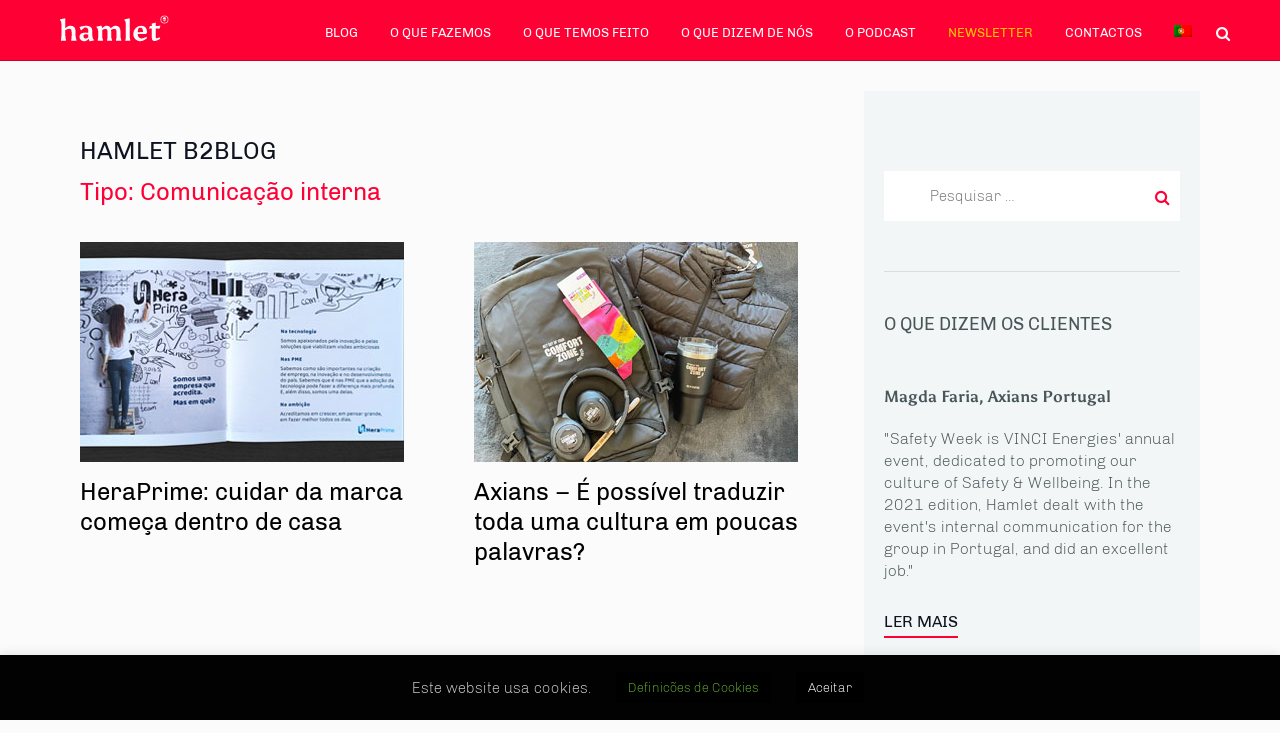

--- FILE ---
content_type: text/html; charset=UTF-8
request_url: https://hamlet.com.pt/type/comunicacao-interna/
body_size: 16401
content:
<!doctype html>
<html lang="pt-pt">
<head>
	<meta charset="UTF-8">
	<meta name="format-detection" content="telephone=no">       
    <meta name="viewport" content="width=device-width">
	<link rel="profile" href="https://gmpg.org/xfn/11">
	<link rel="icon" type="image/gif" sizes="16x16" href="https://hamlet.com.pt/wp-content/uploads/2021/09/hamlet_favico_v2.png">
	<!--[if IE 8]>
        <link rel="stylesheet" type="text/css" href="https://hamlet.com.pt/wp-content/themes/hamlet/css/ie.css">
    <![endif]-->
	    <script type="text/javascript">
    /* <![CDATA[ */
    var ajaxurl = "https://hamlet.com.pt/wp-admin/admin-ajax.php";
    /* ]]> */
    </script>
<meta name='robots' content='index, follow, max-image-preview:large, max-snippet:-1, max-video-preview:-1' />

	<!-- This site is optimized with the Yoast SEO plugin v26.7 - https://yoast.com/wordpress/plugins/seo/ -->
	<title>Arquivo de Comunicação interna - Hamlet</title>
	<link rel="canonical" href="https://hamlet.com.pt/type/comunicacao-interna/" />
	<link rel="next" href="https://hamlet.com.pt/type/comunicacao-interna/page/2/" />
	<meta property="og:locale" content="pt_PT" />
	<meta property="og:type" content="article" />
	<meta property="og:title" content="Arquivo de Comunicação interna - Hamlet" />
	<meta property="og:url" content="https://hamlet.com.pt/type/comunicacao-interna/" />
	<meta property="og:site_name" content="Hamlet" />
	<meta name="twitter:card" content="summary_large_image" />
	<meta name="twitter:site" content="@B2BHamlet" />
	<script type="application/ld+json" class="yoast-schema-graph">{"@context":"https://schema.org","@graph":[{"@type":"CollectionPage","@id":"https://hamlet.com.pt/type/comunicacao-interna/","url":"https://hamlet.com.pt/type/comunicacao-interna/","name":"Arquivo de Comunicação interna - Hamlet","isPartOf":{"@id":"https://hamlet.com.pt/#website"},"primaryImageOfPage":{"@id":"https://hamlet.com.pt/type/comunicacao-interna/#primaryimage"},"image":{"@id":"https://hamlet.com.pt/type/comunicacao-interna/#primaryimage"},"thumbnailUrl":"https://hamlet.com.pt/wp-content/uploads/2025/01/heraprime-welcomekit-destaque.jpg","breadcrumb":{"@id":"https://hamlet.com.pt/type/comunicacao-interna/#breadcrumb"},"inLanguage":"pt-PT"},{"@type":"ImageObject","inLanguage":"pt-PT","@id":"https://hamlet.com.pt/type/comunicacao-interna/#primaryimage","url":"https://hamlet.com.pt/wp-content/uploads/2025/01/heraprime-welcomekit-destaque.jpg","contentUrl":"https://hamlet.com.pt/wp-content/uploads/2025/01/heraprime-welcomekit-destaque.jpg","width":324,"height":220,"caption":"Nascida da fusão entre a Alvo e a adnLógico, a consultora tecnológica sabia quanto é decisivo ter toda a sua equipa alinhada com um projeto como este. Por isso, a comunicação interna da nova marca foi, desde o primeiro momento, uma prioridade. Coube à Hamlet, responsável pelo evento interno de apresentação da marca e pela comunicação de lançamento, garantir que a mensagem era bem entendida."},{"@type":"BreadcrumbList","@id":"https://hamlet.com.pt/type/comunicacao-interna/#breadcrumb","itemListElement":[{"@type":"ListItem","position":1,"name":"Início","item":"https://hamlet.com.pt/"},{"@type":"ListItem","position":2,"name":"Comunicação interna"}]},{"@type":"WebSite","@id":"https://hamlet.com.pt/#website","url":"https://hamlet.com.pt/","name":"Hamlet","description":"Comunicação empresarial B2B - para empresas e profissionais","publisher":{"@id":"https://hamlet.com.pt/#organization"},"potentialAction":[{"@type":"SearchAction","target":{"@type":"EntryPoint","urlTemplate":"https://hamlet.com.pt/?s={search_term_string}"},"query-input":{"@type":"PropertyValueSpecification","valueRequired":true,"valueName":"search_term_string"}}],"inLanguage":"pt-PT"},{"@type":"Organization","@id":"https://hamlet.com.pt/#organization","name":"hamlet Comunicação B2B","url":"https://hamlet.com.pt/","logo":{"@type":"ImageObject","inLanguage":"pt-PT","@id":"https://hamlet.com.pt/#/schema/logo/image/","url":"https://hamlet.com.pt/wp-content/uploads/2019/03/logo.png","contentUrl":"https://hamlet.com.pt/wp-content/uploads/2019/03/logo.png","width":129,"height":43,"caption":"hamlet Comunicação B2B"},"image":{"@id":"https://hamlet.com.pt/#/schema/logo/image/"},"sameAs":["https://www.facebook.com/HamletB2B/","https://x.com/B2BHamlet","https://www.instagram.com/hamletb2b/","https://www.linkedin.com/company/hamlet-b2b/","https://www.youtube.com/user/B2BHamlet/"]}]}</script>
	<!-- / Yoast SEO plugin. -->


<link rel="alternate" type="application/rss+xml" title="Hamlet &raquo; Feed" href="https://hamlet.com.pt/feed/" />
<link rel="alternate" type="application/rss+xml" title="Hamlet &raquo; Feed de comentários" href="https://hamlet.com.pt/comments/feed/" />
<link rel="alternate" type="application/rss+xml" title="Feed Hamlet &raquo; Comunicação interna Tipo" href="https://hamlet.com.pt/type/comunicacao-interna/feed/" />
<style id='wp-img-auto-sizes-contain-inline-css' type='text/css'>
img:is([sizes=auto i],[sizes^="auto," i]){contain-intrinsic-size:3000px 1500px}
/*# sourceURL=wp-img-auto-sizes-contain-inline-css */
</style>
<style id='wp-emoji-styles-inline-css' type='text/css'>

	img.wp-smiley, img.emoji {
		display: inline !important;
		border: none !important;
		box-shadow: none !important;
		height: 1em !important;
		width: 1em !important;
		margin: 0 0.07em !important;
		vertical-align: -0.1em !important;
		background: none !important;
		padding: 0 !important;
	}
/*# sourceURL=wp-emoji-styles-inline-css */
</style>
<style id='classic-theme-styles-inline-css' type='text/css'>
/*! This file is auto-generated */
.wp-block-button__link{color:#fff;background-color:#32373c;border-radius:9999px;box-shadow:none;text-decoration:none;padding:calc(.667em + 2px) calc(1.333em + 2px);font-size:1.125em}.wp-block-file__button{background:#32373c;color:#fff;text-decoration:none}
/*# sourceURL=/wp-includes/css/classic-themes.min.css */
</style>
<link rel='stylesheet' id='cookie-law-info-css' href='https://hamlet.com.pt/wp-content/plugins/cookie-law-info/legacy/public/css/cookie-law-info-public.css?ver=3.3.9.1' type='text/css' media='all' />
<link rel='stylesheet' id='cookie-law-info-gdpr-css' href='https://hamlet.com.pt/wp-content/plugins/cookie-law-info/legacy/public/css/cookie-law-info-gdpr.css?ver=3.3.9.1' type='text/css' media='all' />
<link rel='stylesheet' id='wpml-menu-item-0-css' href='https://hamlet.com.pt/wp-content/plugins/sitepress-multilingual-cms/templates/language-switchers/menu-item/style.min.css?ver=1' type='text/css' media='all' />
<link rel='stylesheet' id='hamlet-style-css' href='https://hamlet.com.pt/wp-content/themes/hamlet/style.css?ver=6.9' type='text/css' media='all' />
<link rel='stylesheet' id='hamletcss-slick-css' href='https://hamlet.com.pt/wp-content/themes/hamlet/css/slick.css?ver=1.1' type='text/css' media='all' />
<link rel='stylesheet' id='hamletcss-font-awesome-css' href='https://hamlet.com.pt/wp-content/themes/hamlet/css/font-awesome.css?ver=1.1' type='text/css' media='all' />
<link rel='stylesheet' id='hamletcss-mmenu-css' href='https://hamlet.com.pt/wp-content/themes/hamlet/css/jquery.mmenu.all.css?ver=1.1' type='text/css' media='all' />
<link rel='stylesheet' id='hamletcss-customstyle-css' href='https://hamlet.com.pt/wp-content/themes/hamlet/css/style.css?ver=1.1' type='text/css' media='all' />
<link rel='stylesheet' id='hamletcss-customstylenew-css' href='https://hamlet.com.pt/wp-content/themes/hamlet/css/style_new.css?ver=1.1' type='text/css' media='all' />
<link rel='stylesheet' id='hamletcss-aoscss-css' href='https://hamlet.com.pt/wp-content/themes/hamlet/css/aos.css?ver=1.1' type='text/css' media='all' />
<link rel='stylesheet' id='hamletcss-colorboxcss-css' href='https://hamlet.com.pt/wp-content/themes/hamlet/css/colorbox.css?ver=1.1' type='text/css' media='all' />
<script type="text/javascript" id="wpml-cookie-js-extra">
/* <![CDATA[ */
var wpml_cookies = {"wp-wpml_current_language":{"value":"pt-pt","expires":1,"path":"/"}};
var wpml_cookies = {"wp-wpml_current_language":{"value":"pt-pt","expires":1,"path":"/"}};
//# sourceURL=wpml-cookie-js-extra
/* ]]> */
</script>
<script type="text/javascript" src="https://hamlet.com.pt/wp-content/plugins/sitepress-multilingual-cms/res/js/cookies/language-cookie.js?ver=486900" id="wpml-cookie-js" defer="defer" data-wp-strategy="defer"></script>
<script type="text/javascript" src="https://hamlet.com.pt/wp-includes/js/jquery/jquery.min.js?ver=3.7.1" id="jquery-core-js"></script>
<script type="text/javascript" src="https://hamlet.com.pt/wp-includes/js/jquery/jquery-migrate.min.js?ver=3.4.1" id="jquery-migrate-js"></script>
<script type="text/javascript" id="cookie-law-info-js-extra">
/* <![CDATA[ */
var Cli_Data = {"nn_cookie_ids":["VISITOR_INFO1_LIVE","_cfuvid","__tld__","","","__cf_bm","yt-remote-connected-devices","yt-player-headers-readable","yt-remote-session-app","yt-remote-cast-installed","yt-remote-session-name","yt-remote-fast-check-period","yt-remote-cast-available","sp_t","ytidb::LAST_RESULT_ENTRY_KEY","yt-remote-device-id","wp-wpml_current_language","yt.innertube::requests","yt.innertube::nextId","YSC","wpEmojiSettingsSupports","VISITOR_PRIVACY_METADATA"],"cookielist":[],"non_necessary_cookies":{"funcional":["VISITOR_INFO1_LIVE","","yt-remote-fast-check-period","sp_t","yt-remote-connected-devices","yt-remote-session-app","yt-remote-session-name","yt-remote-fast-check-period","yt-remote-cast-available","sp_t","wp-wpml_current_language","yt-remote-device-id","ytidb::LAST_RESULT_ENTRY_KEY","ytidb::LAST_RESULT_ENTRY_KEY","yt-remote-device-id","wp-wpml_current_language"],"publicidade":["","yt.innertube::requests","yt.innertube::nextId","YSC","VISITOR_PRIVACY_METADATA"],"outros":["_cfuvid","__tld__","cbtest"],"necessario":["__cf_bm","wpEmojiSettingsSupports"]},"ccpaEnabled":"","ccpaRegionBased":"","ccpaBarEnabled":"","strictlyEnabled":["necessary","obligatoire"],"ccpaType":"gdpr","js_blocking":"1","custom_integration":"","triggerDomRefresh":"","secure_cookies":""};
var cli_cookiebar_settings = {"animate_speed_hide":"500","animate_speed_show":"500","background":"#020202","border":"#b1a6a6c2","border_on":"","button_1_button_colour":"#000","button_1_button_hover":"#000000","button_1_link_colour":"#fff","button_1_as_button":"1","button_1_new_win":"","button_2_button_colour":"#333","button_2_button_hover":"#292929","button_2_link_colour":"#444","button_2_as_button":"","button_2_hidebar":"1","button_3_button_colour":"#000","button_3_button_hover":"#000000","button_3_link_colour":"#fff","button_3_as_button":"1","button_3_new_win":"","button_4_button_colour":"#000","button_4_button_hover":"#000000","button_4_link_colour":"#62a329","button_4_as_button":"1","button_7_button_colour":"#61a229","button_7_button_hover":"#4e8221","button_7_link_colour":"#fff","button_7_as_button":"1","button_7_new_win":"","font_family":"inherit","header_fix":"","notify_animate_hide":"1","notify_animate_show":"1","notify_div_id":"#cookie-law-info-bar","notify_position_horizontal":"right","notify_position_vertical":"bottom","scroll_close":"","scroll_close_reload":"","accept_close_reload":"","reject_close_reload":"","showagain_tab":"","showagain_background":"#fff","showagain_border":"#000","showagain_div_id":"#cookie-law-info-again","showagain_x_position":"100px","text":"#cccccc","show_once_yn":"","show_once":"2000","logging_on":"","as_popup":"","popup_overlay":"1","bar_heading_text":"","cookie_bar_as":"banner","popup_showagain_position":"bottom-right","widget_position":"left"};
var log_object = {"ajax_url":"https://hamlet.com.pt/wp-admin/admin-ajax.php"};
//# sourceURL=cookie-law-info-js-extra
/* ]]> */
</script>
<script type="text/javascript" src="https://hamlet.com.pt/wp-content/plugins/cookie-law-info/legacy/public/js/cookie-law-info-public.js?ver=3.3.9.1" id="cookie-law-info-js"></script>
<link rel="https://api.w.org/" href="https://hamlet.com.pt/wp-json/" /><link rel="EditURI" type="application/rsd+xml" title="RSD" href="https://hamlet.com.pt/xmlrpc.php?rsd" />
<meta name="generator" content="WordPress 6.9" />
<meta name="generator" content="WPML ver:4.8.6 stt:1,41;" />
<link rel="alternate" hreflang="pt-pt" href="https://hamlet.com.pt/type/comunicacao-interna/" />
<link rel="alternate" hreflang="en" href="https://hamlet.com.pt/en/type/internal-communication/" />
<link rel="alternate" hreflang="x-default" href="https://hamlet.com.pt/type/comunicacao-interna/" />
    <script src="https://tag.clearbitscripts.com/v1/pk_09956be3376e0ed0e72f2ea33c2a4efa/tags.js" referrerpolicy="strict-origin-when-cross-origin"></script>
    <style type="text/css">.recentcomments a{display:inline !important;padding:0 !important;margin:0 !important;}</style>	
	
	<!-- Global site tag (gtag.js) - Google Analytics -->
<script async src="https://www.googletagmanager.com/gtag/js?id=UA-25339411-1"></script>
<script>
  window.dataLayer = window.dataLayer || [];
  function gtag(){dataLayer.push(arguments);}
  gtag('js', new Date());

  gtag('config', 'UA-25339411-1');
</script>
	<!--  end analytics -->
	
<style id='global-styles-inline-css' type='text/css'>
:root{--wp--preset--aspect-ratio--square: 1;--wp--preset--aspect-ratio--4-3: 4/3;--wp--preset--aspect-ratio--3-4: 3/4;--wp--preset--aspect-ratio--3-2: 3/2;--wp--preset--aspect-ratio--2-3: 2/3;--wp--preset--aspect-ratio--16-9: 16/9;--wp--preset--aspect-ratio--9-16: 9/16;--wp--preset--color--black: #000000;--wp--preset--color--cyan-bluish-gray: #abb8c3;--wp--preset--color--white: #ffffff;--wp--preset--color--pale-pink: #f78da7;--wp--preset--color--vivid-red: #cf2e2e;--wp--preset--color--luminous-vivid-orange: #ff6900;--wp--preset--color--luminous-vivid-amber: #fcb900;--wp--preset--color--light-green-cyan: #7bdcb5;--wp--preset--color--vivid-green-cyan: #00d084;--wp--preset--color--pale-cyan-blue: #8ed1fc;--wp--preset--color--vivid-cyan-blue: #0693e3;--wp--preset--color--vivid-purple: #9b51e0;--wp--preset--gradient--vivid-cyan-blue-to-vivid-purple: linear-gradient(135deg,rgb(6,147,227) 0%,rgb(155,81,224) 100%);--wp--preset--gradient--light-green-cyan-to-vivid-green-cyan: linear-gradient(135deg,rgb(122,220,180) 0%,rgb(0,208,130) 100%);--wp--preset--gradient--luminous-vivid-amber-to-luminous-vivid-orange: linear-gradient(135deg,rgb(252,185,0) 0%,rgb(255,105,0) 100%);--wp--preset--gradient--luminous-vivid-orange-to-vivid-red: linear-gradient(135deg,rgb(255,105,0) 0%,rgb(207,46,46) 100%);--wp--preset--gradient--very-light-gray-to-cyan-bluish-gray: linear-gradient(135deg,rgb(238,238,238) 0%,rgb(169,184,195) 100%);--wp--preset--gradient--cool-to-warm-spectrum: linear-gradient(135deg,rgb(74,234,220) 0%,rgb(151,120,209) 20%,rgb(207,42,186) 40%,rgb(238,44,130) 60%,rgb(251,105,98) 80%,rgb(254,248,76) 100%);--wp--preset--gradient--blush-light-purple: linear-gradient(135deg,rgb(255,206,236) 0%,rgb(152,150,240) 100%);--wp--preset--gradient--blush-bordeaux: linear-gradient(135deg,rgb(254,205,165) 0%,rgb(254,45,45) 50%,rgb(107,0,62) 100%);--wp--preset--gradient--luminous-dusk: linear-gradient(135deg,rgb(255,203,112) 0%,rgb(199,81,192) 50%,rgb(65,88,208) 100%);--wp--preset--gradient--pale-ocean: linear-gradient(135deg,rgb(255,245,203) 0%,rgb(182,227,212) 50%,rgb(51,167,181) 100%);--wp--preset--gradient--electric-grass: linear-gradient(135deg,rgb(202,248,128) 0%,rgb(113,206,126) 100%);--wp--preset--gradient--midnight: linear-gradient(135deg,rgb(2,3,129) 0%,rgb(40,116,252) 100%);--wp--preset--font-size--small: 13px;--wp--preset--font-size--medium: 20px;--wp--preset--font-size--large: 36px;--wp--preset--font-size--x-large: 42px;--wp--preset--spacing--20: 0.44rem;--wp--preset--spacing--30: 0.67rem;--wp--preset--spacing--40: 1rem;--wp--preset--spacing--50: 1.5rem;--wp--preset--spacing--60: 2.25rem;--wp--preset--spacing--70: 3.38rem;--wp--preset--spacing--80: 5.06rem;--wp--preset--shadow--natural: 6px 6px 9px rgba(0, 0, 0, 0.2);--wp--preset--shadow--deep: 12px 12px 50px rgba(0, 0, 0, 0.4);--wp--preset--shadow--sharp: 6px 6px 0px rgba(0, 0, 0, 0.2);--wp--preset--shadow--outlined: 6px 6px 0px -3px rgb(255, 255, 255), 6px 6px rgb(0, 0, 0);--wp--preset--shadow--crisp: 6px 6px 0px rgb(0, 0, 0);}:where(.is-layout-flex){gap: 0.5em;}:where(.is-layout-grid){gap: 0.5em;}body .is-layout-flex{display: flex;}.is-layout-flex{flex-wrap: wrap;align-items: center;}.is-layout-flex > :is(*, div){margin: 0;}body .is-layout-grid{display: grid;}.is-layout-grid > :is(*, div){margin: 0;}:where(.wp-block-columns.is-layout-flex){gap: 2em;}:where(.wp-block-columns.is-layout-grid){gap: 2em;}:where(.wp-block-post-template.is-layout-flex){gap: 1.25em;}:where(.wp-block-post-template.is-layout-grid){gap: 1.25em;}.has-black-color{color: var(--wp--preset--color--black) !important;}.has-cyan-bluish-gray-color{color: var(--wp--preset--color--cyan-bluish-gray) !important;}.has-white-color{color: var(--wp--preset--color--white) !important;}.has-pale-pink-color{color: var(--wp--preset--color--pale-pink) !important;}.has-vivid-red-color{color: var(--wp--preset--color--vivid-red) !important;}.has-luminous-vivid-orange-color{color: var(--wp--preset--color--luminous-vivid-orange) !important;}.has-luminous-vivid-amber-color{color: var(--wp--preset--color--luminous-vivid-amber) !important;}.has-light-green-cyan-color{color: var(--wp--preset--color--light-green-cyan) !important;}.has-vivid-green-cyan-color{color: var(--wp--preset--color--vivid-green-cyan) !important;}.has-pale-cyan-blue-color{color: var(--wp--preset--color--pale-cyan-blue) !important;}.has-vivid-cyan-blue-color{color: var(--wp--preset--color--vivid-cyan-blue) !important;}.has-vivid-purple-color{color: var(--wp--preset--color--vivid-purple) !important;}.has-black-background-color{background-color: var(--wp--preset--color--black) !important;}.has-cyan-bluish-gray-background-color{background-color: var(--wp--preset--color--cyan-bluish-gray) !important;}.has-white-background-color{background-color: var(--wp--preset--color--white) !important;}.has-pale-pink-background-color{background-color: var(--wp--preset--color--pale-pink) !important;}.has-vivid-red-background-color{background-color: var(--wp--preset--color--vivid-red) !important;}.has-luminous-vivid-orange-background-color{background-color: var(--wp--preset--color--luminous-vivid-orange) !important;}.has-luminous-vivid-amber-background-color{background-color: var(--wp--preset--color--luminous-vivid-amber) !important;}.has-light-green-cyan-background-color{background-color: var(--wp--preset--color--light-green-cyan) !important;}.has-vivid-green-cyan-background-color{background-color: var(--wp--preset--color--vivid-green-cyan) !important;}.has-pale-cyan-blue-background-color{background-color: var(--wp--preset--color--pale-cyan-blue) !important;}.has-vivid-cyan-blue-background-color{background-color: var(--wp--preset--color--vivid-cyan-blue) !important;}.has-vivid-purple-background-color{background-color: var(--wp--preset--color--vivid-purple) !important;}.has-black-border-color{border-color: var(--wp--preset--color--black) !important;}.has-cyan-bluish-gray-border-color{border-color: var(--wp--preset--color--cyan-bluish-gray) !important;}.has-white-border-color{border-color: var(--wp--preset--color--white) !important;}.has-pale-pink-border-color{border-color: var(--wp--preset--color--pale-pink) !important;}.has-vivid-red-border-color{border-color: var(--wp--preset--color--vivid-red) !important;}.has-luminous-vivid-orange-border-color{border-color: var(--wp--preset--color--luminous-vivid-orange) !important;}.has-luminous-vivid-amber-border-color{border-color: var(--wp--preset--color--luminous-vivid-amber) !important;}.has-light-green-cyan-border-color{border-color: var(--wp--preset--color--light-green-cyan) !important;}.has-vivid-green-cyan-border-color{border-color: var(--wp--preset--color--vivid-green-cyan) !important;}.has-pale-cyan-blue-border-color{border-color: var(--wp--preset--color--pale-cyan-blue) !important;}.has-vivid-cyan-blue-border-color{border-color: var(--wp--preset--color--vivid-cyan-blue) !important;}.has-vivid-purple-border-color{border-color: var(--wp--preset--color--vivid-purple) !important;}.has-vivid-cyan-blue-to-vivid-purple-gradient-background{background: var(--wp--preset--gradient--vivid-cyan-blue-to-vivid-purple) !important;}.has-light-green-cyan-to-vivid-green-cyan-gradient-background{background: var(--wp--preset--gradient--light-green-cyan-to-vivid-green-cyan) !important;}.has-luminous-vivid-amber-to-luminous-vivid-orange-gradient-background{background: var(--wp--preset--gradient--luminous-vivid-amber-to-luminous-vivid-orange) !important;}.has-luminous-vivid-orange-to-vivid-red-gradient-background{background: var(--wp--preset--gradient--luminous-vivid-orange-to-vivid-red) !important;}.has-very-light-gray-to-cyan-bluish-gray-gradient-background{background: var(--wp--preset--gradient--very-light-gray-to-cyan-bluish-gray) !important;}.has-cool-to-warm-spectrum-gradient-background{background: var(--wp--preset--gradient--cool-to-warm-spectrum) !important;}.has-blush-light-purple-gradient-background{background: var(--wp--preset--gradient--blush-light-purple) !important;}.has-blush-bordeaux-gradient-background{background: var(--wp--preset--gradient--blush-bordeaux) !important;}.has-luminous-dusk-gradient-background{background: var(--wp--preset--gradient--luminous-dusk) !important;}.has-pale-ocean-gradient-background{background: var(--wp--preset--gradient--pale-ocean) !important;}.has-electric-grass-gradient-background{background: var(--wp--preset--gradient--electric-grass) !important;}.has-midnight-gradient-background{background: var(--wp--preset--gradient--midnight) !important;}.has-small-font-size{font-size: var(--wp--preset--font-size--small) !important;}.has-medium-font-size{font-size: var(--wp--preset--font-size--medium) !important;}.has-large-font-size{font-size: var(--wp--preset--font-size--large) !important;}.has-x-large-font-size{font-size: var(--wp--preset--font-size--x-large) !important;}
/*# sourceURL=global-styles-inline-css */
</style>
<link rel='stylesheet' id='cookie-law-info-table-css' href='https://hamlet.com.pt/wp-content/plugins/cookie-law-info/legacy/public/css/cookie-law-info-table.css?ver=3.3.9.1' type='text/css' media='all' />
</head>

<body class="archive tax-types term-comunicacao-interna term-142 wp-theme-hamlet hfeed">
 	<div class="page withoutBanner">
        <header class="header clearfix">
            <div class="logo">
                                <a href="https://hamlet.com.pt"><img src="https://hamlet.com.pt/wp-content/uploads/2022/04/logo-hamlet-2022-white_on_transp-129.svg" alt="Logo da Hamlet com link para o início"></a>
				            </div>            
            <div class="header-right">
                <nav>
                    <ul id="menu-header-menu" class="clearfix"><li id="menu-item-24509" class="home_mentry menu-item menu-item-type-post_type menu-item-object-page menu-item-home menu-item-24509"><a href="https://hamlet.com.pt/">Início</a></li>
<li id="menu-item-10654" class="menu-item menu-item-type-post_type menu-item-object-page current_page_parent menu-item-10654"><a href="https://hamlet.com.pt/blog/">Blog</a></li>
<li id="menu-item-10655" class="menu-item menu-item-type-post_type menu-item-object-page menu-item-has-children menu-item-10655"><a href="https://hamlet.com.pt/o-que-fazemos/">O que fazemos</a>
<ul class="sub-menu">
	<li id="menu-item-10660" class="menu-item menu-item-type-custom menu-item-object-custom menu-item-10660"><a href="https://hamlet.com.pt/o-que-fazemos/#what-banner">O que fazemos e para quem</a></li>
	<li id="menu-item-10661" class="menu-item menu-item-type-custom menu-item-object-custom menu-item-10661"><a href="https://hamlet.com.pt/o-que-fazemos/#what-content">Porquê B2B?</a></li>
	<li id="menu-item-10662" class="menu-item menu-item-type-custom menu-item-object-custom menu-item-10662"><a href="https://hamlet.com.pt/o-que-fazemos/#what-titbox">Como trabalhamos</a></li>
	<li id="menu-item-10663" class="menu-item menu-item-type-custom menu-item-object-custom menu-item-10663"><a href="https://hamlet.com.pt/o-que-fazemos/#what-facility">Serviços</a></li>
</ul>
</li>
<li id="menu-item-49" class="menu-item menu-item-type-post_type menu-item-object-page menu-item-has-children menu-item-49"><a href="https://hamlet.com.pt/o-que-temos-feito/">O que temos feito</a>
<ul class="sub-menu">
	<li id="menu-item-9929" class="menu-item menu-item-type-custom menu-item-object-custom menu-item-9929"><a href="https://hamlet.com.pt/o-que-temos-feito/#clients">Clientes</a></li>
	<li id="menu-item-9926" class="menu-item menu-item-type-custom menu-item-object-custom menu-item-9926"><a href="https://hamlet.com.pt/o-que-temos-feito/#cases">Cases</a></li>
</ul>
</li>
<li id="menu-item-47" class="menu-item menu-item-type-post_type menu-item-object-page menu-item-has-children menu-item-47"><a href="https://hamlet.com.pt/o-que-dizem-de-nos/">O que dizem de nós</a>
<ul class="sub-menu">
	<li id="menu-item-9954" class="menu-item menu-item-type-custom menu-item-object-custom menu-item-9954"><a href="https://hamlet.com.pt/o-que-dizem-de-nos/#some_testimonials">Os clientes</a></li>
	<li id="menu-item-9930" class="menu-item menu-item-type-custom menu-item-object-custom menu-item-9930"><a href="https://hamlet.com.pt/o-que-dizem-de-nos/#nos_media">Os Media</a></li>
</ul>
</li>
<li id="menu-item-18270" class="menu-item menu-item-type-post_type menu-item-object-page menu-item-18270"><a href="https://hamlet.com.pt/podcasts/">O Podcast</a></li>
<li id="menu-item-11507" class="yellowmenu menu-item menu-item-type-post_type menu-item-object-page menu-item-11507"><a href="https://hamlet.com.pt/newsletter/">Newsletter</a></li>
<li id="menu-item-45" class="menu-item menu-item-type-post_type menu-item-object-page menu-item-45"><a href="https://hamlet.com.pt/contactos/">Contactos</a></li>
<li id="menu-item-wpml-ls-2-pt-pt" class="menu-item wpml-ls-slot-2 wpml-ls-item wpml-ls-item-pt-pt wpml-ls-current-language wpml-ls-menu-item wpml-ls-first-item menu-item-type-wpml_ls_menu_item menu-item-object-wpml_ls_menu_item menu-item-has-children menu-item-wpml-ls-2-pt-pt"><a href="https://hamlet.com.pt/type/comunicacao-interna/" role="menuitem"><img
            class="wpml-ls-flag"
            src="https://hamlet.com.pt/wp-content/plugins/sitepress-multilingual-cms/res/flags/pt-pt.png"
            alt="Português"
            
            
    /></a>
<ul class="sub-menu">
	<li id="menu-item-wpml-ls-2-en" class="menu-item wpml-ls-slot-2 wpml-ls-item wpml-ls-item-en wpml-ls-menu-item wpml-ls-last-item menu-item-type-wpml_ls_menu_item menu-item-object-wpml_ls_menu_item menu-item-wpml-ls-2-en"><a href="https://hamlet.com.pt/en/type/internal-communication/" title="Switch to Inglês" aria-label="Switch to Inglês" role="menuitem"><img
            class="wpml-ls-flag"
            src="https://hamlet.com.pt/wp-content/plugins/sitepress-multilingual-cms/res/flags/en.png"
            alt="Inglês"
            
            
    /></a></li>
</ul>
</li>
</ul>                </nav> 
                <div class="language">
                                        <a href="javascript:void(0);">pt</a>
                    <ul>
                                                                       <li><a href="https://hamlet.com.pt/type/comunicacao-interna/">pt</a></li>
                                                                    <li><a href="https://hamlet.com.pt/en/type/internal-communication/">en</a></li>
                                                <!-- <li><a href="javascript:void(0);">EN</a></li> -->
                    </ul>
                </div>  
                <div class="search">
                    <a href="javascript:void(0);" id="click-search"><i class="fa fa-search"></i></a>
                    <div class="search-popupbox">
                       <a href="javascript:void(0);" class="close-icon" id="close-search-popup"></a>
                       <div class="container cf">
                            <form action="https://hamlet.com.pt" method="get" >
                                <input type="search" class="search-form-field" placeholder="Pesquisa" name="s">
                                <button class="popup-form-btn"><i class="fa fa-search"></i></button>
                            </form>
                        </div>
                    </div>                    
                </div>                                  
                <div class="menu">
                    <a class="menu-bt sb-toggle-right" href="#menu" aria-label="Toggle Menu">
                        <span></span>
                        <span></span>
                        <span></span>
                    </a>
                </div>
            </div>                
        </header> 
				<section class="middle-section">   
			<div id="primary" class="content-area">
				<main id="main" class="site-main">
					<div class="middle-part">
						<div class="container">
							<div class="blog-wrapper clearfix">
								<div class="blog-list-page">
									<div class="main-blog">									<h3>HAMLET B2BLOG</h3><h4>Tipo: <span>Comunicação interna</span></h4>						
									</div>
								<div class="related-blog">
									<div class="blog-row">
									
    <div class="blog-col">
        <a href="https://hamlet.com.pt/portfolio/heraprime-cuidar-da-marca-comeca-dentro-de-casa/"><img src="https://hamlet.com.pt/wp-content/uploads/2025/01/heraprime-welcomekit-destaque.jpg" alt=""></a>
        <a href="https://hamlet.com.pt/portfolio/heraprime-cuidar-da-marca-comeca-dentro-de-casa/"><h4>HeraPrime: cuidar da marca começa dentro de casa</h4></a>
        <p></p>
    </div>                
    <div class="blog-col">
        <a href="https://hamlet.com.pt/portfolio/e-possivel-traduzir-toda-uma-cultura-em-poucas-palavras/"><img src="https://hamlet.com.pt/wp-content/uploads/2024/12/axians-welcome-kit-destaque.jpg" alt=""></a>
        <a href="https://hamlet.com.pt/portfolio/e-possivel-traduzir-toda-uma-cultura-em-poucas-palavras/"><h4>Axians &#8211; É possível traduzir toda uma cultura em poucas palavras?</h4></a>
        <p></p>
    </div>                
    <div class="blog-col">
        <a href="https://hamlet.com.pt/portfolio/diferenciacao-e-consistencia-a-aposta-da-heraprime/"><img src="https://hamlet.com.pt/wp-content/uploads/2024/11/hp-rebranding-case-destaque-2-1.jpg" alt=""></a>
        <a href="https://hamlet.com.pt/portfolio/diferenciacao-e-consistencia-a-aposta-da-heraprime/"><h4>Diferenciação e consistência: a aposta da HeraPrime</h4></a>
        <p></p>
    </div>                
    <div class="blog-col">
        <a href="https://hamlet.com.pt/portfolio/ana-welcome-kit/"><img src="https://hamlet.com.pt/wp-content/uploads/2022/06/ANA-case-welcome-kit.png" alt=""></a>
        <a href="https://hamlet.com.pt/portfolio/ana-welcome-kit/"><h4>ANA &#8211; Welcome Kit</h4></a>
        <p></p>
    </div>                
    <div class="blog-col">
        <a href="https://hamlet.com.pt/portfolio/safety-week-campanha-interna-e-externa/"><img src="https://hamlet.com.pt/wp-content/uploads/2021/07/Safety-Week-Campanha-interna-e-externa.webp" alt=""></a>
        <a href="https://hamlet.com.pt/portfolio/safety-week-campanha-interna-e-externa/"><h4>VINCI Energies &#8211; Safety Week &#8211; Campanha interna e externa</h4></a>
        <p></p>
    </div>                
    <div class="blog-col">
        <a href="https://hamlet.com.pt/portfolio/axians-tech-talent/"><img src="https://hamlet.com.pt/wp-content/uploads/2021/07/Quando-a-comunicacao-interna-e-mesmo-a-cara-da-marca.webp" alt=""></a>
        <a href="https://hamlet.com.pt/portfolio/axians-tech-talent/"><h4>Axians &#8211; Quando a comunicação interna é mesmo a cara da marca.</h4></a>
        <p>Os responsáveis pela área não estavam satisfeitos com a forma como ela era designada. “Specialized Services” parecia-lhes um nome demasiado genérico, sem uma relação clara com a atividade da Unidade de Negócio. Além disso, não fazia justiça à forma como essa atividade é desenvolvida na Axians: com um profiling sofisticado...</p>
    </div>                
    <div class="blog-col">
        <a href="https://hamlet.com.pt/portfolio/ana-revista-institucional/"><img src="https://hamlet.com.pt/wp-content/uploads/2021/01/fotografia1-scaled.jpg" alt=""></a>
        <a href="https://hamlet.com.pt/portfolio/ana-revista-institucional/"><h4>ANA &#8211; Revista Institucional</h4></a>
        <p>A Hamlet concebeu o projecto da revista e participa da elaboração de cada número desde a fase da definição dos conteúdos, que têm que estar em sintonia com os objectivos estratégicos, de marketing e de comunicação da ANA. </p>
    </div>                
    <div class="blog-col">
        <a href="https://hamlet.com.pt/portfolio/ana-jingle-para-evento/"><img src="https://hamlet.com.pt/wp-content/uploads/2021/01/S103636.jpg" alt=""></a>
        <a href="https://hamlet.com.pt/portfolio/ana-jingle-para-evento/"><h4>ANA &#8211; Jingle para evento</h4></a>
        <p>Dentro do processo de acolhimento dos seus novos colaboradores, a ANA promoveu em Outubro de 2010 um evento de team building para todos os que entraram na empresa nos últimos anos.</p>
    </div>                
    <div class="blog-col">
        <a href="https://hamlet.com.pt/portfolio/ana-campanha-de-reducao-das-emissoes-co2/"><img src="https://hamlet.com.pt/wp-content/uploads/2020/12/anuncio_planeta_C.jpg" alt=""></a>
        <a href="https://hamlet.com.pt/portfolio/ana-campanha-de-reducao-das-emissoes-co2/"><h4>ANA &#8211; Campanha de redução das emissões CO2</h4></a>
        <p>Nos últimos anos a ANA Aeroportos de Portugal tem desenvolvido um projecto de Gestão Voluntária de Carbono, visando reduzir o impacto da actividade dos seus aeroportos sobre as alterações climáticas.</p>
    </div>                
    <div class="blog-col">
        <a href="https://hamlet.com.pt/portfolio/novabase-campus/"><img src="https://hamlet.com.pt/wp-content/uploads/2020/07/Novabase-Campus-3.jpg" alt=""></a>
        <a href="https://hamlet.com.pt/portfolio/novabase-campus/"><h4>Novabase &#8211; Lançamento do Novabase Campus</h4></a>
        <p>Desafiada a estruturar a comunicação do programa de formação da Novabase, a Hamlet aproveitou a oportunidade para reforçar a cultura e valores da empresa.</p>
    </div>                
	<nav class="navigation posts-navigation" aria-label="Artigos">
		<h2 class="screen-reader-text">Navegação de artigos</h2>
		<div class="nav-links"><div class="nav-previous"><a href="https://hamlet.com.pt/type/comunicacao-interna/page/2/" >Artigos mais antigos</a></div></div>
	</nav>									</div>
								</div>
							</div>
			<div class="sidebar">
				<!-- <div class="blog-right">
				<img src="https://hamlet.com.pt/wp-content/themes/hamlet/images/universidade.png">
				<h5>A sua fonte de conhecimento e atualização contínua sobre marketing e comunicação b2b</h5>
				<p>Lorem ipsum dolor sit amet, consectetuer adipiscing elit, sed diam nonummy nibh euismod</p>
				<a class="btn" href="javascript:void(0);">Subscreva  as informações</a>
				</div> -->
			<div class="sidebar-block"><h4 class="chw-title">Pesquisa</h4><form role="search" method="get" class="search-form" action="https://hamlet.com.pt/">
				<label>
					<span class="screen-reader-text">Pesquisar por:</span>
					<input type="search" class="search-field" placeholder="Pesquisar &hellip;" value="" name="s" />
				</label>
				<input type="submit" class="search-submit" value="Pesquisar" />
			</form></div><div class="widget_text sidebar-block"><div class="textwidget custom-html-widget"></div></div><div class='sidebar-block'><h4>O que dizem os clientes</h4><h3></h3><p class='testem_person'>Magda Faria, Axians Portugal</p><p class='testem_statement'>"Safety Week is VINCI Energies' annual event, dedicated to promoting our culture of Safety & Wellbeing. In the 2021 edition, Hamlet dealt with the event's internal communication for the group in Portugal, and did an excellent job."</p><a class='btn' href='https://hamlet.com.pt/testimonial_post/magda-faria-vinci-energies/'>Ler mais</a>                  
        </div><div class="sidebar-block">			<div class="textwidget">
</div>
		</div><div class='sidebar-block'><h4 >Artigos mais lidos</h4><ul><li><a href='https://hamlet.com.pt/toda-a-verdade-sobre-a-olx/'>Toda a verdade sobre a OLX</a></li><li><a href='https://hamlet.com.pt/52-nem-dispersos-nem-obsoletos-como-lidar-com-a-permanente-mudanca-do-mundo-digital-com-ricardo-tome/'>#52 – Nem dispersos, nem obsoletos: como lidar com a permanente mudança do mundo digital – com Ricardo Tomé</a></li><li><a href='https://hamlet.com.pt/alentejanoo-visionario-e-com-a-paixao-de-vender-com-manuel-patarrana/'>#17 &#8211; Alentejano, visionário e com a paixão de vender &#8211; com Manuel Patarrana</a></li><li><a href='https://hamlet.com.pt/10-livros-que-todo-profissional-de-marketing-b2b-deve-mesmo-ler/'>10 livros que todo profissional de marketing B2B deve mesmo ler</a></li><li><a href='https://hamlet.com.pt/como-construir-uma-base-de-dados-para-o-seu-negocio-b2b/'>Como construir uma base de dados para o seu negócio B2B</a></li></ul></div><div class="sidebar-block">			<div class="textwidget">
</div>
		</div>
		<div class="sidebar-block">
		<h4 class="chw-title">Artigos mais recentes</h4>
		<ul>
											<li>
					<a href="https://hamlet.com.pt/e-se-a-web-nao-tivesse-vencido/">E se a web não tivesse vencido?</a>
									</li>
											<li>
					<a href="https://hamlet.com.pt/abaixo-o-networking/">Abaixo o networking</a>
									</li>
											<li>
					<a href="https://hamlet.com.pt/marca-forte-a-prioridade-que-faz-falta-as-empresas-b2b/">Marca forte: a prioridade que faz falta às empresas B2B</a>
									</li>
											<li>
					<a href="https://hamlet.com.pt/111-foco-contexto-profundidade-como-furar-o-ruido-no-mundo-pos-ia-com-rui-nunes/">#111 &#8211; Foco, contexto, profundidade: como furar o ruído no mundo pós-IA &#8211; com Rui Nunes</a>
									</li>
											<li>
					<a href="https://hamlet.com.pt/110-ver-o-que-todos-veem-pensar-o-que-ninguem-pensou-com-alexandre-duarte/">#110 &#8211; “Ver o que todos veem, pensar o que ninguém pensou” &#8211; com Alexandre Duarte</a>
									</li>
					</ul>

		</div><div class="sidebar-block"><h4 class="chw-title">Arquivo</h4>		<label class="screen-reader-text" for="archives-dropdown-3">Arquivo</label>
		<select id="archives-dropdown-3" name="archive-dropdown">
			
			<option value="">Seleccionar mês</option>
				<option value='https://hamlet.com.pt/2026/01/'> Janeiro 2026 </option>
	<option value='https://hamlet.com.pt/2025/12/'> Dezembro 2025 </option>
	<option value='https://hamlet.com.pt/2025/11/'> Novembro 2025 </option>
	<option value='https://hamlet.com.pt/2025/10/'> Outubro 2025 </option>
	<option value='https://hamlet.com.pt/2025/09/'> Setembro 2025 </option>
	<option value='https://hamlet.com.pt/2025/07/'> Julho 2025 </option>
	<option value='https://hamlet.com.pt/2025/06/'> Junho 2025 </option>
	<option value='https://hamlet.com.pt/2025/05/'> Maio 2025 </option>
	<option value='https://hamlet.com.pt/2025/04/'> Abril 2025 </option>
	<option value='https://hamlet.com.pt/2025/03/'> Março 2025 </option>
	<option value='https://hamlet.com.pt/2025/02/'> Fevereiro 2025 </option>
	<option value='https://hamlet.com.pt/2025/01/'> Janeiro 2025 </option>
	<option value='https://hamlet.com.pt/2024/12/'> Dezembro 2024 </option>
	<option value='https://hamlet.com.pt/2024/11/'> Novembro 2024 </option>
	<option value='https://hamlet.com.pt/2024/10/'> Outubro 2024 </option>
	<option value='https://hamlet.com.pt/2024/09/'> Setembro 2024 </option>
	<option value='https://hamlet.com.pt/2024/08/'> Agosto 2024 </option>
	<option value='https://hamlet.com.pt/2024/07/'> Julho 2024 </option>
	<option value='https://hamlet.com.pt/2024/06/'> Junho 2024 </option>
	<option value='https://hamlet.com.pt/2024/05/'> Maio 2024 </option>
	<option value='https://hamlet.com.pt/2024/04/'> Abril 2024 </option>
	<option value='https://hamlet.com.pt/2024/03/'> Março 2024 </option>
	<option value='https://hamlet.com.pt/2024/02/'> Fevereiro 2024 </option>
	<option value='https://hamlet.com.pt/2024/01/'> Janeiro 2024 </option>
	<option value='https://hamlet.com.pt/2023/12/'> Dezembro 2023 </option>
	<option value='https://hamlet.com.pt/2023/11/'> Novembro 2023 </option>
	<option value='https://hamlet.com.pt/2023/10/'> Outubro 2023 </option>
	<option value='https://hamlet.com.pt/2023/07/'> Julho 2023 </option>
	<option value='https://hamlet.com.pt/2023/06/'> Junho 2023 </option>
	<option value='https://hamlet.com.pt/2023/05/'> Maio 2023 </option>
	<option value='https://hamlet.com.pt/2023/04/'> Abril 2023 </option>
	<option value='https://hamlet.com.pt/2023/03/'> Março 2023 </option>
	<option value='https://hamlet.com.pt/2023/02/'> Fevereiro 2023 </option>
	<option value='https://hamlet.com.pt/2023/01/'> Janeiro 2023 </option>
	<option value='https://hamlet.com.pt/2022/12/'> Dezembro 2022 </option>
	<option value='https://hamlet.com.pt/2022/11/'> Novembro 2022 </option>
	<option value='https://hamlet.com.pt/2022/10/'> Outubro 2022 </option>
	<option value='https://hamlet.com.pt/2022/09/'> Setembro 2022 </option>
	<option value='https://hamlet.com.pt/2022/07/'> Julho 2022 </option>
	<option value='https://hamlet.com.pt/2022/06/'> Junho 2022 </option>
	<option value='https://hamlet.com.pt/2022/05/'> Maio 2022 </option>
	<option value='https://hamlet.com.pt/2022/04/'> Abril 2022 </option>
	<option value='https://hamlet.com.pt/2022/03/'> Março 2022 </option>
	<option value='https://hamlet.com.pt/2022/02/'> Fevereiro 2022 </option>
	<option value='https://hamlet.com.pt/2022/01/'> Janeiro 2022 </option>
	<option value='https://hamlet.com.pt/2021/12/'> Dezembro 2021 </option>
	<option value='https://hamlet.com.pt/2021/11/'> Novembro 2021 </option>
	<option value='https://hamlet.com.pt/2021/10/'> Outubro 2021 </option>
	<option value='https://hamlet.com.pt/2021/09/'> Setembro 2021 </option>
	<option value='https://hamlet.com.pt/2021/08/'> Agosto 2021 </option>
	<option value='https://hamlet.com.pt/2021/07/'> Julho 2021 </option>
	<option value='https://hamlet.com.pt/2021/06/'> Junho 2021 </option>
	<option value='https://hamlet.com.pt/2021/05/'> Maio 2021 </option>
	<option value='https://hamlet.com.pt/2021/04/'> Abril 2021 </option>
	<option value='https://hamlet.com.pt/2021/03/'> Março 2021 </option>
	<option value='https://hamlet.com.pt/2021/02/'> Fevereiro 2021 </option>
	<option value='https://hamlet.com.pt/2021/01/'> Janeiro 2021 </option>
	<option value='https://hamlet.com.pt/2020/12/'> Dezembro 2020 </option>
	<option value='https://hamlet.com.pt/2020/11/'> Novembro 2020 </option>
	<option value='https://hamlet.com.pt/2020/10/'> Outubro 2020 </option>
	<option value='https://hamlet.com.pt/2020/09/'> Setembro 2020 </option>
	<option value='https://hamlet.com.pt/2020/08/'> Agosto 2020 </option>
	<option value='https://hamlet.com.pt/2020/07/'> Julho 2020 </option>
	<option value='https://hamlet.com.pt/2020/06/'> Junho 2020 </option>
	<option value='https://hamlet.com.pt/2020/05/'> Maio 2020 </option>
	<option value='https://hamlet.com.pt/2020/04/'> Abril 2020 </option>
	<option value='https://hamlet.com.pt/2020/03/'> Março 2020 </option>
	<option value='https://hamlet.com.pt/2020/02/'> Fevereiro 2020 </option>
	<option value='https://hamlet.com.pt/2020/01/'> Janeiro 2020 </option>
	<option value='https://hamlet.com.pt/2019/12/'> Dezembro 2019 </option>
	<option value='https://hamlet.com.pt/2019/11/'> Novembro 2019 </option>
	<option value='https://hamlet.com.pt/2019/10/'> Outubro 2019 </option>
	<option value='https://hamlet.com.pt/2019/09/'> Setembro 2019 </option>
	<option value='https://hamlet.com.pt/2019/07/'> Julho 2019 </option>
	<option value='https://hamlet.com.pt/2019/06/'> Junho 2019 </option>
	<option value='https://hamlet.com.pt/2019/05/'> Maio 2019 </option>
	<option value='https://hamlet.com.pt/2019/04/'> Abril 2019 </option>
	<option value='https://hamlet.com.pt/2019/03/'> Março 2019 </option>
	<option value='https://hamlet.com.pt/2019/02/'> Fevereiro 2019 </option>
	<option value='https://hamlet.com.pt/2019/01/'> Janeiro 2019 </option>
	<option value='https://hamlet.com.pt/2018/12/'> Dezembro 2018 </option>
	<option value='https://hamlet.com.pt/2018/11/'> Novembro 2018 </option>
	<option value='https://hamlet.com.pt/2018/10/'> Outubro 2018 </option>
	<option value='https://hamlet.com.pt/2018/09/'> Setembro 2018 </option>
	<option value='https://hamlet.com.pt/2018/08/'> Agosto 2018 </option>
	<option value='https://hamlet.com.pt/2018/07/'> Julho 2018 </option>
	<option value='https://hamlet.com.pt/2018/06/'> Junho 2018 </option>
	<option value='https://hamlet.com.pt/2018/05/'> Maio 2018 </option>
	<option value='https://hamlet.com.pt/2018/04/'> Abril 2018 </option>
	<option value='https://hamlet.com.pt/2018/03/'> Março 2018 </option>
	<option value='https://hamlet.com.pt/2018/02/'> Fevereiro 2018 </option>
	<option value='https://hamlet.com.pt/2018/01/'> Janeiro 2018 </option>
	<option value='https://hamlet.com.pt/2017/12/'> Dezembro 2017 </option>
	<option value='https://hamlet.com.pt/2017/10/'> Outubro 2017 </option>
	<option value='https://hamlet.com.pt/2017/09/'> Setembro 2017 </option>
	<option value='https://hamlet.com.pt/2017/08/'> Agosto 2017 </option>
	<option value='https://hamlet.com.pt/2017/06/'> Junho 2017 </option>
	<option value='https://hamlet.com.pt/2017/04/'> Abril 2017 </option>
	<option value='https://hamlet.com.pt/2017/03/'> Março 2017 </option>
	<option value='https://hamlet.com.pt/2017/02/'> Fevereiro 2017 </option>
	<option value='https://hamlet.com.pt/2017/01/'> Janeiro 2017 </option>
	<option value='https://hamlet.com.pt/2016/11/'> Novembro 2016 </option>
	<option value='https://hamlet.com.pt/2016/09/'> Setembro 2016 </option>
	<option value='https://hamlet.com.pt/2016/08/'> Agosto 2016 </option>
	<option value='https://hamlet.com.pt/2016/06/'> Junho 2016 </option>
	<option value='https://hamlet.com.pt/2016/05/'> Maio 2016 </option>
	<option value='https://hamlet.com.pt/2016/04/'> Abril 2016 </option>
	<option value='https://hamlet.com.pt/2016/03/'> Março 2016 </option>
	<option value='https://hamlet.com.pt/2016/02/'> Fevereiro 2016 </option>
	<option value='https://hamlet.com.pt/2016/01/'> Janeiro 2016 </option>
	<option value='https://hamlet.com.pt/2015/12/'> Dezembro 2015 </option>
	<option value='https://hamlet.com.pt/2015/11/'> Novembro 2015 </option>
	<option value='https://hamlet.com.pt/2015/10/'> Outubro 2015 </option>
	<option value='https://hamlet.com.pt/2015/09/'> Setembro 2015 </option>
	<option value='https://hamlet.com.pt/2015/08/'> Agosto 2015 </option>
	<option value='https://hamlet.com.pt/2015/07/'> Julho 2015 </option>
	<option value='https://hamlet.com.pt/2015/06/'> Junho 2015 </option>
	<option value='https://hamlet.com.pt/2015/05/'> Maio 2015 </option>
	<option value='https://hamlet.com.pt/2015/04/'> Abril 2015 </option>
	<option value='https://hamlet.com.pt/2015/03/'> Março 2015 </option>
	<option value='https://hamlet.com.pt/2015/02/'> Fevereiro 2015 </option>
	<option value='https://hamlet.com.pt/2015/01/'> Janeiro 2015 </option>
	<option value='https://hamlet.com.pt/2014/12/'> Dezembro 2014 </option>
	<option value='https://hamlet.com.pt/2014/11/'> Novembro 2014 </option>
	<option value='https://hamlet.com.pt/2014/10/'> Outubro 2014 </option>
	<option value='https://hamlet.com.pt/2014/09/'> Setembro 2014 </option>
	<option value='https://hamlet.com.pt/2014/08/'> Agosto 2014 </option>
	<option value='https://hamlet.com.pt/2014/07/'> Julho 2014 </option>
	<option value='https://hamlet.com.pt/2014/06/'> Junho 2014 </option>
	<option value='https://hamlet.com.pt/2014/05/'> Maio 2014 </option>
	<option value='https://hamlet.com.pt/2014/04/'> Abril 2014 </option>
	<option value='https://hamlet.com.pt/2014/03/'> Março 2014 </option>
	<option value='https://hamlet.com.pt/2014/02/'> Fevereiro 2014 </option>
	<option value='https://hamlet.com.pt/2014/01/'> Janeiro 2014 </option>
	<option value='https://hamlet.com.pt/2013/12/'> Dezembro 2013 </option>
	<option value='https://hamlet.com.pt/2013/11/'> Novembro 2013 </option>
	<option value='https://hamlet.com.pt/2013/10/'> Outubro 2013 </option>
	<option value='https://hamlet.com.pt/2013/09/'> Setembro 2013 </option>
	<option value='https://hamlet.com.pt/2013/08/'> Agosto 2013 </option>
	<option value='https://hamlet.com.pt/2013/07/'> Julho 2013 </option>
	<option value='https://hamlet.com.pt/2013/06/'> Junho 2013 </option>
	<option value='https://hamlet.com.pt/2013/05/'> Maio 2013 </option>
	<option value='https://hamlet.com.pt/2013/04/'> Abril 2013 </option>
	<option value='https://hamlet.com.pt/2013/03/'> Março 2013 </option>
	<option value='https://hamlet.com.pt/2013/02/'> Fevereiro 2013 </option>
	<option value='https://hamlet.com.pt/2013/01/'> Janeiro 2013 </option>
	<option value='https://hamlet.com.pt/2012/12/'> Dezembro 2012 </option>
	<option value='https://hamlet.com.pt/2012/11/'> Novembro 2012 </option>
	<option value='https://hamlet.com.pt/2012/10/'> Outubro 2012 </option>
	<option value='https://hamlet.com.pt/2012/09/'> Setembro 2012 </option>
	<option value='https://hamlet.com.pt/2012/08/'> Agosto 2012 </option>
	<option value='https://hamlet.com.pt/2012/07/'> Julho 2012 </option>
	<option value='https://hamlet.com.pt/2012/06/'> Junho 2012 </option>
	<option value='https://hamlet.com.pt/2012/05/'> Maio 2012 </option>
	<option value='https://hamlet.com.pt/2012/02/'> Fevereiro 2012 </option>
	<option value='https://hamlet.com.pt/2011/12/'> Dezembro 2011 </option>
	<option value='https://hamlet.com.pt/2011/10/'> Outubro 2011 </option>
	<option value='https://hamlet.com.pt/2011/09/'> Setembro 2011 </option>
	<option value='https://hamlet.com.pt/2011/08/'> Agosto 2011 </option>
	<option value='https://hamlet.com.pt/2011/07/'> Julho 2011 </option>
	<option value='https://hamlet.com.pt/2011/06/'> Junho 2011 </option>
	<option value='https://hamlet.com.pt/2011/05/'> Maio 2011 </option>
	<option value='https://hamlet.com.pt/2011/04/'> Abril 2011 </option>
	<option value='https://hamlet.com.pt/2011/03/'> Março 2011 </option>
	<option value='https://hamlet.com.pt/2011/02/'> Fevereiro 2011 </option>
	<option value='https://hamlet.com.pt/2011/01/'> Janeiro 2011 </option>
	<option value='https://hamlet.com.pt/2010/12/'> Dezembro 2010 </option>
	<option value='https://hamlet.com.pt/2010/11/'> Novembro 2010 </option>
	<option value='https://hamlet.com.pt/2010/10/'> Outubro 2010 </option>
	<option value='https://hamlet.com.pt/2010/09/'> Setembro 2010 </option>
	<option value='https://hamlet.com.pt/2010/08/'> Agosto 2010 </option>
	<option value='https://hamlet.com.pt/2010/07/'> Julho 2010 </option>
	<option value='https://hamlet.com.pt/2010/06/'> Junho 2010 </option>
	<option value='https://hamlet.com.pt/2010/03/'> Março 2010 </option>

		</select>

			<script type="text/javascript">
/* <![CDATA[ */

( ( dropdownId ) => {
	const dropdown = document.getElementById( dropdownId );
	function onSelectChange() {
		setTimeout( () => {
			if ( 'escape' === dropdown.dataset.lastkey ) {
				return;
			}
			if ( dropdown.value ) {
				document.location.href = dropdown.value;
			}
		}, 250 );
	}
	function onKeyUp( event ) {
		if ( 'Escape' === event.key ) {
			dropdown.dataset.lastkey = 'escape';
		} else {
			delete dropdown.dataset.lastkey;
		}
	}
	function onClick() {
		delete dropdown.dataset.lastkey;
	}
	dropdown.addEventListener( 'keyup', onKeyUp );
	dropdown.addEventListener( 'click', onClick );
	dropdown.addEventListener( 'change', onSelectChange );
})( "archives-dropdown-3" );

//# sourceURL=WP_Widget_Archives%3A%3Awidget
/* ]]> */
</script>
</div><div class="sidebar-block"><h4 class="chw-title">Etiquetas</h4><div class="tagcloud"><a href="https://hamlet.com.pt/tag/business-to-business/" class="tag-cloud-link tag-link-12 tag-link-position-1" style="font-size: 16.222222222222pt;" aria-label="business to business (64 itens)">business to business</a>
<a href="https://hamlet.com.pt/tag/comunicacao-de-marketing-2/" class="tag-cloud-link tag-link-45 tag-link-position-2" style="font-size: 18pt;" aria-label="Comunicação de Marketing (88 itens)">Comunicação de Marketing</a>
<a href="https://hamlet.com.pt/tag/e-mail-marketing-2/" class="tag-cloud-link tag-link-55 tag-link-position-3" style="font-size: 10pt;" aria-label="E-mail marketing (20 itens)">E-mail marketing</a>
<a href="https://hamlet.com.pt/tag/internet/" class="tag-cloud-link tag-link-83 tag-link-position-4" style="font-size: 10.761904761905pt;" aria-label="Internet (23 itens)">Internet</a>
<a href="https://hamlet.com.pt/tag/marketing-b2b/" class="tag-cloud-link tag-link-78 tag-link-position-5" style="font-size: 16.730158730159pt;" aria-label="Marketing B2B (69 itens)">Marketing B2B</a>
<a href="https://hamlet.com.pt/tag/marketing-de-conteudos/" class="tag-cloud-link tag-link-60 tag-link-position-6" style="font-size: 11.142857142857pt;" aria-label="Marketing de conteúdos (25 itens)">Marketing de conteúdos</a>
<a href="https://hamlet.com.pt/tag/marketing-digital/" class="tag-cloud-link tag-link-49 tag-link-position-7" style="font-size: 14.444444444444pt;" aria-label="Marketing digital (46 itens)">Marketing digital</a>
<a href="https://hamlet.com.pt/tag/redes-sociais/" class="tag-cloud-link tag-link-61 tag-link-position-8" style="font-size: 11.650793650794pt;" aria-label="Redes sociais (27 itens)">Redes sociais</a>
<a href="https://hamlet.com.pt/tag/vendas/" class="tag-cloud-link tag-link-35 tag-link-position-9" style="font-size: 12.15873015873pt;" aria-label="Vendas (30 itens)">Vendas</a>
<a href="https://hamlet.com.pt/tag/video/" class="tag-cloud-link tag-link-100 tag-link-position-10" style="font-size: 10pt;" aria-label="Vídeo (20 itens)">Vídeo</a></div>
</div>			</div>
		</div>
		</div>
		</div>
</main><!-- #main -->
</div><!-- #primary -->
</section>


		<footer>
            <div class="container">
                <div class="footer-top clearfix">
                    <div class="footer-logo-block">
						<div class="footer-logo">
                <img src="https://hamlet.com.pt/wp-content/uploads/2022/04/logo-hamlet-2022-hwhite-on-transp-noborder.svg" alt="Logo">
            </div> 
               <ul class="clearfix">             
									<li>
                 	<a href="https://www.linkedin.com/company/hamlet-b2b/"  target="_blank" aria-label="Link to LinkedIn" title="LinkedIn">
                 	<i class="fa fa-linkedin"></i>
                 	</a>
                 	</li>
									<li>
                 	<a href="https://www.instagram.com/hamletb2b/"  target="_blank" aria-label="Link to Insta" title="Insta">
                 	<i class="fa fa-instagram"></i>
                 	</a>
                 	</li>
									<li>
                 	<a href="https://www.youtube.com/user/B2BHamlet/"  target="_blank" aria-label="Link to YouTube" title="YouTube">
                 	<i class="fa fa-youtube"></i>
                 	</a>
                 	</li>
								</ul>
                    </div>
                    <div class="footer-block">
                        <span>Contactos</span>
                                                <div><a href="mailto:hamlet@hamlet.com.pt">hamlet@hamlet.com.pt</a><br />
<a href="mailto:thiago.moreira@hamlet.com.pt">thiago.moreira@hamlet.com.pt</a><br />
<br />
<a href="mailto:hamlet@hamlet.com.pt?subject=Quero%20marcar%20uma%20reunião%20com%20a%20Hamlet&body=Quero%20ser%20contactado%20para%20agendar%20uma%20reunião.%20O%20meu%20contacto%20telefónico%20é%20o:">Marque uma reunião</a><br />
</div>
                                                
                    </div>

                    
                   
                    <div class="social-section" id="footer_social_section">
						<span>Newsletter</span>
                       <div id="mc_embed_signup" style="background: #0E131F;">
    					<form action="https://hamlet.us1.list-manage.com/subscribe/post?u=9cb0f1458ed5218dcba937612&amp;id=0b3523515d&amp;f_id=0069ffe5f0" method="post" id="mc-embedded-subscribe-form" name="mc-embedded-subscribe-form" class="validate" target="_self" novalidate="">
        				<div id="mc_embed_signup_scroll">
						<div class="subscreverform">
            			<!--<div class="indicates-required"><span class="asterisk">*</span> indica obrigatório</div>-->
            			<div class="mc-field-group"><label for="mce-EMAIL"></label><input type="email" name="EMAIL" class="required email" id="mce-EMAIL" required="" value="" placeholder="o seu email profissional"></div>
						<div hidden=""><input type="hidden" name="tags" value="6326462,6326450"></div>
        				<div id="mce-responses" class="clear foot">
            				<div class="response" id="mce-error-response" style="display: none;"></div>
           					 <div class="response" id="mce-success-response" style="display: none;"></div>
						</div>
    					<div aria-hidden="true" style="position: absolute; left: -5000px;">
        				/* real people should not fill this in and expect good things - do not remove this or risk form bot signups */
        				<input type="text" name="b_9cb0f1458ed5218dcba937612_0b3523515d" tabindex="-1" value="">
    					</div>
						<div><input type="submit" name="subscribe" id="mc-embedded-subscribe" class="button" value="Subscrever"></div>
						</div>
        
            			<div class="clear foot optionalParent">
                
					<div class="RPDGconsent">Aceita receber as nossas comunicações por email.<br>

					<a href="https://mailchimp.com/legal/terms" target="_blank">Saiba mais</a> sobre as práticas de privacidade do Mailchimp.	</div>
                
            		</div>
       
    				</div>
					</form>
					</div>
                        
                   </div>
                   
                    <!--<div class="footer-link">
                        <span></span>
                         <ul id="menu-site-map" class="menu"><li id="menu-item-137" class="menu-item menu-item-type-post_type menu-item-object-page current_page_parent menu-item-137"><a href="https://hamlet.com.pt/blog/">Blog</a></li>
<li id="menu-item-138" class="menu-item menu-item-type-post_type menu-item-object-page menu-item-138"><a href="https://hamlet.com.pt/o-que-fazemos/">O que fazemos</a></li>
<li id="menu-item-140" class="menu-item menu-item-type-post_type menu-item-object-page menu-item-140"><a href="https://hamlet.com.pt/o-que-temos-feito/">O que temos feito</a></li>
<li id="menu-item-141" class="menu-item menu-item-type-post_type menu-item-object-page menu-item-141"><a href="https://hamlet.com.pt/o-que-dizem-de-nos/">O que dizem de nós</a></li>
<li id="menu-item-143" class="menu-item menu-item-type-post_type menu-item-object-page menu-item-143"><a href="https://hamlet.com.pt/contactos/">Contactos</a></li>
</ul>                    </div> -->
                </div>             
            
            <div class="bottom-bar">
                
                    <div class="clearfix">
                        <div class="copyright">
                            <p>© 2026 - Hamlet - Marketing B2B, IP:92.204.53.83</p>                            
                        </div>    

					                        <ul class="clearfix">
                        	                            <li><a href=" https://hamlet.com.pt/politica_privacidade_e_cookies/">Política de Privacidade e Cookies</a></li>
                            							                                                           
                                                          
                            		                           
                          
                            
                        </ul>                    
                    	
					
                    </div>
                
            </div>
				</div>
        </footer> 
    </div>
    <!-- Mobile menu --> 
    <nav class="sb-slidebar" id="menu">             
         <ul id="menu-header-menu-1" class="clearfix"><li class="home_mentry menu-item menu-item-type-post_type menu-item-object-page menu-item-home menu-item-24509"><a href="https://hamlet.com.pt/">Início</a></li>
<li class="menu-item menu-item-type-post_type menu-item-object-page current_page_parent menu-item-10654"><a href="https://hamlet.com.pt/blog/">Blog</a></li>
<li class="menu-item menu-item-type-post_type menu-item-object-page menu-item-has-children menu-item-10655"><a href="https://hamlet.com.pt/o-que-fazemos/">O que fazemos</a>
<ul class="sub-menu">
	<li class="menu-item menu-item-type-custom menu-item-object-custom menu-item-10660"><a href="https://hamlet.com.pt/o-que-fazemos/#what-banner">O que fazemos e para quem</a></li>
	<li class="menu-item menu-item-type-custom menu-item-object-custom menu-item-10661"><a href="https://hamlet.com.pt/o-que-fazemos/#what-content">Porquê B2B?</a></li>
	<li class="menu-item menu-item-type-custom menu-item-object-custom menu-item-10662"><a href="https://hamlet.com.pt/o-que-fazemos/#what-titbox">Como trabalhamos</a></li>
	<li class="menu-item menu-item-type-custom menu-item-object-custom menu-item-10663"><a href="https://hamlet.com.pt/o-que-fazemos/#what-facility">Serviços</a></li>
</ul>
</li>
<li class="menu-item menu-item-type-post_type menu-item-object-page menu-item-has-children menu-item-49"><a href="https://hamlet.com.pt/o-que-temos-feito/">O que temos feito</a>
<ul class="sub-menu">
	<li class="menu-item menu-item-type-custom menu-item-object-custom menu-item-9929"><a href="https://hamlet.com.pt/o-que-temos-feito/#clients">Clientes</a></li>
	<li class="menu-item menu-item-type-custom menu-item-object-custom menu-item-9926"><a href="https://hamlet.com.pt/o-que-temos-feito/#cases">Cases</a></li>
</ul>
</li>
<li class="menu-item menu-item-type-post_type menu-item-object-page menu-item-has-children menu-item-47"><a href="https://hamlet.com.pt/o-que-dizem-de-nos/">O que dizem de nós</a>
<ul class="sub-menu">
	<li class="menu-item menu-item-type-custom menu-item-object-custom menu-item-9954"><a href="https://hamlet.com.pt/o-que-dizem-de-nos/#some_testimonials">Os clientes</a></li>
	<li class="menu-item menu-item-type-custom menu-item-object-custom menu-item-9930"><a href="https://hamlet.com.pt/o-que-dizem-de-nos/#nos_media">Os Media</a></li>
</ul>
</li>
<li class="menu-item menu-item-type-post_type menu-item-object-page menu-item-18270"><a href="https://hamlet.com.pt/podcasts/">O Podcast</a></li>
<li class="yellowmenu menu-item menu-item-type-post_type menu-item-object-page menu-item-11507"><a href="https://hamlet.com.pt/newsletter/">Newsletter</a></li>
<li class="menu-item menu-item-type-post_type menu-item-object-page menu-item-45"><a href="https://hamlet.com.pt/contactos/">Contactos</a></li>
<li class="menu-item wpml-ls-slot-2 wpml-ls-item wpml-ls-item-pt-pt wpml-ls-current-language wpml-ls-menu-item wpml-ls-first-item menu-item-type-wpml_ls_menu_item menu-item-object-wpml_ls_menu_item menu-item-has-children menu-item-wpml-ls-2-pt-pt"><a href="https://hamlet.com.pt/type/comunicacao-interna/" role="menuitem"><img
            class="wpml-ls-flag"
            src="https://hamlet.com.pt/wp-content/plugins/sitepress-multilingual-cms/res/flags/pt-pt.png"
            alt="Português"
            
            
    /></a>
<ul class="sub-menu">
	<li class="menu-item wpml-ls-slot-2 wpml-ls-item wpml-ls-item-en wpml-ls-menu-item wpml-ls-last-item menu-item-type-wpml_ls_menu_item menu-item-object-wpml_ls_menu_item menu-item-wpml-ls-2-en"><a href="https://hamlet.com.pt/en/type/internal-communication/" title="Switch to Inglês" aria-label="Switch to Inglês" role="menuitem"><img
            class="wpml-ls-flag"
            src="https://hamlet.com.pt/wp-content/plugins/sitepress-multilingual-cms/res/flags/en.png"
            alt="Inglês"
            
            
    /></a></li>
</ul>
</li>
</ul>    </nav>
    <!-- Mobile menu end -->

	<!-- social media share-->	
		<div id="smo-cont">
			<div id="share_smo" class="smo-ico">partilhe</div>
			<div id="fb_share" class="smo-ico"><img src="https://hamlet.com.pt/wp-content/uploads/2022/11/fb.svg"  alt="Facebook" class="the-ico"></div>
			<div id="li_share" class="smo-ico"><img src="https://hamlet.com.pt/wp-content/uploads/2022/11/linkedin.svg"  alt="linkedin" class="the-ico"></div>
			<div id="whp_share" class="smo-ico"><img src="https://hamlet.com.pt/wp-content/uploads/2022/11/whatapp.svg"  alt="Whatsapp" class="the-ico"></div>
			<div id="email_share" class="smo-ico"><img src="https://hamlet.com.pt/wp-content/uploads/2022/12/email.svg"  alt="email" class="the-ico"></div>
			<div id="ciao_smo"class="smo-ico"><img src="https://hamlet.com.pt/wp-content/uploads/2022/11/set2a.svg"  alt="fechar" class="the-ico">
			</div>
			
		
	</div>	
<!-- smartbar-->

<div id="smartbar">
<div id="closesmart"><img src="https://hamlet.com.pt/wp-content/uploads/2022/12/close_box-1.svg" alt="close"></div>
<div class="centerme">
	<div class="ub2b_assinatura"><span class="destaqu_red">Newsletter B2B da Hamlet</span> - A sua fonte de conhecimento e atualização contínua sobre marketing e comunicação business-to-business</div>
<div class="ub2b_subscribeline">
	
	
<!-- Begin Mailchimp Signup Form -->


<div id="mc_embed_shell">
  
<div id="mc_embed_signup">
    <form action="https://hamlet.us1.list-manage.com/subscribe/post?u=9cb0f1458ed5218dcba937612&amp;id=0b3523515d&amp;f_id=0069ffe5f0" method="post" id="mc-embedded-subscribe-form" name="mc-embedded-subscribe-form" class="validate" target="_self" novalidate="">
        <div id="mc_embed_signup_scroll">
			<div class="subscreverform">
            <!--<div class="indicates-required"><span class="asterisk">*</span> indica obrigatório</div>-->
            <div class="mc-field-group"><label for="mce-EMAIL"></label><input type="email" name="EMAIL" class="required email" id="mce-EMAIL" required="" value="" placeholder="email profissional"></div>
<div hidden=""><input type="hidden" name="tags" value="6326462,6326450"></div>
        <div id="mce-responses" class="clear foot">
            <div class="response" id="mce-error-response" style="display: none;"></div>
            <div class="response" id="mce-success-response" style="display: none;"></div>
        </div>
    <div aria-hidden="true" style="position: absolute; left: -5000px;">
        /* real people should not fill this in and expect good things - do not remove this or risk form bot signups */
        <input type="text" name="b_9cb0f1458ed5218dcba937612_0b3523515d" tabindex="-1" value="">
    </div>
				<div><input type="submit" name="subscribe" id="mc-embedded-subscribe" class="button" value="Subscrever"></div>
			</div>
        
            <div class="clear foot optionalParent">
                
				<div class="RPDGconsent">Em conformidade com o Regulamento Geral da Proteção de Dados da União Europeia, informamos que ao clicar "Subscrever":<br>
1) Aceita receber as nossas comunicações por email.<br>

2) Autoriza que as informações que forneceu sejam transferidas para o nosso parceiro de marketing Mailchimp para processamento.<br>
					<a href="https://mailchimp.com/legal/terms" target="_blank">Saiba mais</a> sobre as práticas de privacidade do Mailchimp.</div>
                <div class="MClogo"><p style="margin: 0px auto;"><a href="https://eepurl.com/iYTyUY" title="Mailchimp - marketing por e-mail fácil e divertido"><span style="display: inline-block; background-color: transparent; border-radius: 4px;"><img class="refferal_badge" src="https://digitalasset.intuit.com/render/content/dam/intuit/mc-fe/en_us/images/intuit-mc-rewards-text-dark.svg" alt="Intuit Mailchimp" style="width: 220px; height: 40px; display: flex; padding: 2px 0px; justify-content: center; align-items: center;"></span></a></p></div>
            </div>
       
    </div>
</form>
</div>
</div>


	
	
<!--End mc_embed_signup-->



</div>

</div>

</div>

<!--dont go away popup -->
<div id="mail_before_leave">
<div id="closebanner"><img src="https://hamlet.com.pt/wp-content/uploads/2022/12/close_box-1.svg"  alt="close"></div>
<div class="centerme">
	<h2><span class="destaqu_red">Newsletter B2B da Hamlet</span></h2> <div class="goawaytxt">Precisa vender ou comunicar com empresas ou públicos profissionais? Bem-vindo à Newsletter B2B da Hamlet. A sua fonte de conhecimento e atualização contínua sobre marketing e comunicação business-to-business.</div>
<!-- Begin Mailchimp Signup Form -->


	<div id="mc_embed_shell">
  
<div id="mc_embed_signup">
    <form action="https://hamlet.us1.list-manage.com/subscribe/post?u=9cb0f1458ed5218dcba937612&amp;id=0b3523515d&amp;f_id=0069ffe5f0" method="post" id="mc-embedded-subscribe-form" name="mc-embedded-subscribe-form" class="validate" target="_self" novalidate="">
        <div id="mc_embed_signup_scroll">
			<div class="subscreverform_gab">
            <!--<div class="indicates-required"><span class="asterisk">*</span> indica obrigatório</div>-->
            <div class="mc-field-group"><label for="mce-EMAIL"></label><input type="email" name="EMAIL" class="required email" id="mce-EMAIL" required="" value="" placeholder="email profissional"></div>
<div hidden=""><input type="hidden" name="tags" value="6326462,6326450"></div>
        <div id="mce-responses" class="clear foot">
            <div class="response" id="mce-error-response" style="display: none;"></div>
            <div class="response" id="mce-success-response" style="display: none;"></div>
        </div>
    <div aria-hidden="true" style="position: absolute; left: -5000px;">
        /* real people should not fill this in and expect good things - do not remove this or risk form bot signups */
        <input type="text" name="b_9cb0f1458ed5218dcba937612_0b3523515d" tabindex="-1" value="">
    </div>
				<div><input type="submit" name="subscribe" id="mc-embedded-subscribe" class="button" value="Subscrever"></div>
			</div>
        
            <div class="clear foot optionalParent_gab">
                
				<div class="RPDGconsent">Em conformidade com o Regulamento Geral da Proteção de Dados da União Europeia, informamos que ao clicar "Subscrever":<br>
1) Aceita receber as nossas comunicações por email.<br>

2) Autoriza que as informações que forneceu sejam transferidas para o nosso parceiro de marketing Mailchimp para processamento.<br>
					<a href="https://mailchimp.com/legal/terms" target="_blank">Saiba mais</a> sobre as práticas de privacidade do Mailchimp.</div>
                <div class="MClogo"><p style="margin: 0px auto;"><a href="https://eepurl.com/iYTyUY" title="Mailchimp - marketing por e-mail fácil e divertido"><span style="display: inline-block; background-color: transparent; border-radius: 4px;"><img class="refferal_badge" src="https://digitalasset.intuit.com/render/content/dam/intuit/mc-fe/en_us/images/intuit-mc-rewards-text-dark.svg" alt="Intuit Mailchimp" style="width: 220px; height: 40px; display: flex; padding: 2px 0px; justify-content: center; align-items: center;"></span></a></p></div>
            </div>
       
    </div>
</form>
</div>
</div>

	
	
<!--End mc_embed_signup-->

</div>
	
</div>


<script type="speculationrules">
{"prefetch":[{"source":"document","where":{"and":[{"href_matches":"/*"},{"not":{"href_matches":["/wp-*.php","/wp-admin/*","/wp-content/uploads/*","/wp-content/*","/wp-content/plugins/*","/wp-content/themes/hamlet/*","/*\\?(.+)"]}},{"not":{"selector_matches":"a[rel~=\"nofollow\"]"}},{"not":{"selector_matches":".no-prefetch, .no-prefetch a"}}]},"eagerness":"conservative"}]}
</script>
<!--googleoff: all--><div id="cookie-law-info-bar" data-nosnippet="true"><span><span id="cookiebar_Msg">Este website usa cookies.</span> <a role='button' class="medium cli-plugin-button cli-plugin-main-button cli_settings_button" style="margin:5px 20px 5px 20px">Definicões de Cookies</a><a role='button' data-cli_action="accept" id="cookie_action_close_header" class="medium cli-plugin-button cli-plugin-main-button cookie_action_close_header cli_action_button wt-cli-accept-btn" style="margin:5px">Aceitar</a></span></div><div id="cookie-law-info-again" data-nosnippet="true"><span id="cookie_hdr_showagain">Privacy &amp; Cookies Policy</span></div><div class="cli-modal" data-nosnippet="true" id="cliSettingsPopup" tabindex="-1" role="dialog" aria-labelledby="cliSettingsPopup" aria-hidden="true">
  <div class="cli-modal-dialog" role="document">
	<div class="cli-modal-content cli-bar-popup">
		  <button type="button" class="cli-modal-close" id="cliModalClose">
			<svg class="" viewBox="0 0 24 24"><path d="M19 6.41l-1.41-1.41-5.59 5.59-5.59-5.59-1.41 1.41 5.59 5.59-5.59 5.59 1.41 1.41 5.59-5.59 5.59 5.59 1.41-1.41-5.59-5.59z"></path><path d="M0 0h24v24h-24z" fill="none"></path></svg>
			<span class="wt-cli-sr-only">Fechar</span>
		  </button>
		  <div class="cli-modal-body">
			<div class="cli-container-fluid cli-tab-container">
	<div class="cli-row">
		<div class="cli-col-12 cli-align-items-stretch cli-px-0">
			<div class="cli-privacy-overview">
				<h4>Privacy Overview</h4>				<div class="cli-privacy-content">
					<div class="cli-privacy-content-text">Este sítio Web utiliza cookies para melhorar a sua experiência enquanto navega no sítio Web. Destes cookies, os cookies que são categorizados como necessários são armazenados no seu browser, uma vez que são essenciais para o funcionamento das funcionalidades básicas do sítio Web. Também utilizamos cookies de terceiros que nos ajudam a analisar e a compreender a forma como o utilizador utiliza este sítio Web. Estes cookies serão armazenados no seu browser apenas com o seu consentimento. O utilizador também tem a opção de recusar estes cookies. No entanto, a exclusão de alguns destes cookies pode afetar a sua experiência de navegação.<br />
<br />
&nbsp;</div>
				</div>
				<a class="cli-privacy-readmore" aria-label="Mostrar mais" role="button" data-readmore-text="Mostrar mais" data-readless-text="Mostrar menos"></a>			</div>
		</div>
		<div class="cli-col-12 cli-align-items-stretch cli-px-0 cli-tab-section-container">
												<div class="cli-tab-section">
						<div class="cli-tab-header">
							<a role="button" tabindex="0" class="cli-nav-link cli-settings-mobile" data-target="funcional" data-toggle="cli-toggle-tab">
								Functional							</a>
															<div class="cli-switch">
									<input type="checkbox" id="wt-cli-checkbox-funcional" class="cli-user-preference-checkbox"  data-id="checkbox-funcional" />
									<label for="wt-cli-checkbox-funcional" class="cli-slider" data-cli-enable="Activado" data-cli-disable="Desactivado"><span class="wt-cli-sr-only">Functional</span></label>
								</div>
													</div>
						<div class="cli-tab-content">
							<div class="cli-tab-pane cli-fade" data-id="funcional">
								<div class="wt-cli-cookie-description">
									Os cookies funcionais ajudam a realizar determinadas funcionalidades, como a partilha do conteúdo do sítio Web em plataformas de redes sociais, a recolha de feedbacks e outras características de terceiros.								</div>
							</div>
						</div>
					</div>
																	<div class="cli-tab-section">
						<div class="cli-tab-header">
							<a role="button" tabindex="0" class="cli-nav-link cli-settings-mobile" data-target="desempenho" data-toggle="cli-toggle-tab">
								Desempenho							</a>
															<div class="cli-switch">
									<input type="checkbox" id="wt-cli-checkbox-desempenho" class="cli-user-preference-checkbox"  data-id="checkbox-desempenho" />
									<label for="wt-cli-checkbox-desempenho" class="cli-slider" data-cli-enable="Activado" data-cli-disable="Desactivado"><span class="wt-cli-sr-only">Desempenho</span></label>
								</div>
													</div>
						<div class="cli-tab-content">
							<div class="cli-tab-pane cli-fade" data-id="desempenho">
								<div class="wt-cli-cookie-description">
									Os cookies de desempenho são utilizados para compreender e analisar os principais índices de desempenho do sítio Web, o que ajuda a proporcionar uma melhor experiência de utilização aos visitantes.
								</div>
							</div>
						</div>
					</div>
																	<div class="cli-tab-section">
						<div class="cli-tab-header">
							<a role="button" tabindex="0" class="cli-nav-link cli-settings-mobile" data-target="analitica" data-toggle="cli-toggle-tab">
								Analítica							</a>
															<div class="cli-switch">
									<input type="checkbox" id="wt-cli-checkbox-analitica" class="cli-user-preference-checkbox"  data-id="checkbox-analitica" />
									<label for="wt-cli-checkbox-analitica" class="cli-slider" data-cli-enable="Activado" data-cli-disable="Desactivado"><span class="wt-cli-sr-only">Analítica</span></label>
								</div>
													</div>
						<div class="cli-tab-content">
							<div class="cli-tab-pane cli-fade" data-id="analitica">
								<div class="wt-cli-cookie-description">
									Os cookies analíticos são utilizados para compreender a forma como os visitantes interagem com o sítio Web. Estes cookies ajudam a fornecer informações sobre métricas como o número de visitantes, a taxa de rejeição, a origem do tráfego, etc.
								</div>
							</div>
						</div>
					</div>
																	<div class="cli-tab-section">
						<div class="cli-tab-header">
							<a role="button" tabindex="0" class="cli-nav-link cli-settings-mobile" data-target="publicidade" data-toggle="cli-toggle-tab">
								Publicidade							</a>
															<div class="cli-switch">
									<input type="checkbox" id="wt-cli-checkbox-publicidade" class="cli-user-preference-checkbox"  data-id="checkbox-publicidade" />
									<label for="wt-cli-checkbox-publicidade" class="cli-slider" data-cli-enable="Activado" data-cli-disable="Desactivado"><span class="wt-cli-sr-only">Publicidade</span></label>
								</div>
													</div>
						<div class="cli-tab-content">
							<div class="cli-tab-pane cli-fade" data-id="publicidade">
								<div class="wt-cli-cookie-description">
									Os cookies de publicidade são utilizados para fornecer aos visitantes anúncios e campanhas de marketing relevantes. Estes cookies acompanham os visitantes em todos os sítios Web e recolhem informações para fornecer anúncios personalizados.
								</div>
							</div>
						</div>
					</div>
																	<div class="cli-tab-section">
						<div class="cli-tab-header">
							<a role="button" tabindex="0" class="cli-nav-link cli-settings-mobile" data-target="outros" data-toggle="cli-toggle-tab">
								Outros cookies							</a>
															<div class="cli-switch">
									<input type="checkbox" id="wt-cli-checkbox-outros" class="cli-user-preference-checkbox"  data-id="checkbox-outros" />
									<label for="wt-cli-checkbox-outros" class="cli-slider" data-cli-enable="Activado" data-cli-disable="Desactivado"><span class="wt-cli-sr-only">Outros cookies</span></label>
								</div>
													</div>
						<div class="cli-tab-content">
							<div class="cli-tab-pane cli-fade" data-id="outros">
								<div class="wt-cli-cookie-description">
									Outros cookies não categorizados são aqueles que estão a ser analisados e que ainda não foram classificados numa categoria.
								</div>
							</div>
						</div>
					</div>
																	<div class="cli-tab-section">
						<div class="cli-tab-header">
							<a role="button" tabindex="0" class="cli-nav-link cli-settings-mobile" data-target="necessario" data-toggle="cli-toggle-tab">
								Necessário							</a>
															<div class="cli-switch">
									<input type="checkbox" id="wt-cli-checkbox-necessario" class="cli-user-preference-checkbox"  data-id="checkbox-necessario" checked='checked' />
									<label for="wt-cli-checkbox-necessario" class="cli-slider" data-cli-enable="Activado" data-cli-disable="Desactivado"><span class="wt-cli-sr-only">Necessário</span></label>
								</div>
													</div>
						<div class="cli-tab-content">
							<div class="cli-tab-pane cli-fade" data-id="necessario">
								<div class="wt-cli-cookie-description">
									Os cookies necessários são absolutamente essenciais para que o sítio Web funcione corretamente. Esta categoria inclui apenas os cookies que asseguram as funcionalidades básicas e as características de segurança do sítio Web. Estes cookies não armazenam quaisquer informações pessoais.								</div>
							</div>
						</div>
					</div>
																	<div class="cli-tab-section">
						<div class="cli-tab-header">
							<a role="button" tabindex="0" class="cli-nav-link cli-settings-mobile" data-target="outros-cookies" data-toggle="cli-toggle-tab">
								Outros Cookies							</a>
															<div class="cli-switch">
									<input type="checkbox" id="wt-cli-checkbox-outros-cookies" class="cli-user-preference-checkbox"  data-id="checkbox-outros-cookies" />
									<label for="wt-cli-checkbox-outros-cookies" class="cli-slider" data-cli-enable="Activado" data-cli-disable="Desactivado"><span class="wt-cli-sr-only">Outros Cookies</span></label>
								</div>
													</div>
						<div class="cli-tab-content">
							<div class="cli-tab-pane cli-fade" data-id="outros-cookies">
								<div class="wt-cli-cookie-description">
																	</div>
							</div>
						</div>
					</div>
										</div>
	</div>
</div>
		  </div>
		  <div class="cli-modal-footer">
			<div class="wt-cli-element cli-container-fluid cli-tab-container">
				<div class="cli-row">
					<div class="cli-col-12 cli-align-items-stretch cli-px-0">
						<div class="cli-tab-footer wt-cli-privacy-overview-actions">
						
															<a id="wt-cli-privacy-save-btn" role="button" tabindex="0" data-cli-action="accept" class="wt-cli-privacy-btn cli_setting_save_button wt-cli-privacy-accept-btn cli-btn">GUARDAR E ACEITAR</a>
													</div>
												<div class="wt-cli-ckyes-footer-section">
							<div class="wt-cli-ckyes-brand-logo">Desenvolvido por <a href="https://www.cookieyes.com/"><img src="https://hamlet.com.pt/wp-content/plugins/cookie-law-info/legacy/public/images/logo-cookieyes.svg" alt="CookieYes Logo"></a></div>
						</div>
						
					</div>
				</div>
			</div>
		</div>
	</div>
  </div>
</div>
<div class="cli-modal-backdrop cli-fade cli-settings-overlay"></div>
<div class="cli-modal-backdrop cli-fade cli-popupbar-overlay"></div>
<!--googleon: all--><script type="text/javascript" src="https://hamlet.com.pt/wp-content/themes/hamlet/js/jquery-3.3.1.min.js?ver=20151215" id="hamlet-jquerymin-js"></script>
<script type="text/javascript" src="https://hamlet.com.pt/wp-content/themes/hamlet/js/jquery.placeholder.min.js?ver=20151215" id="hamlet-placeholder-js"></script>
<script type="text/javascript" src="https://hamlet.com.pt/wp-content/themes/hamlet/js/slick.js?ver=20151215" id="hamlet-slick-js"></script>
<script type="text/javascript" src="https://hamlet.com.pt/wp-content/themes/hamlet/js/jquery.mmenu.all.min.js?ver=20151215" id="hamlet-mmenu-js"></script>
<script type="text/javascript" src="https://hamlet.com.pt/wp-content/themes/hamlet/js/masonry.pkgd.min.js?ver=20151215" id="hamlet-masonry-js"></script>
<script type="text/javascript" src="https://hamlet.com.pt/wp-content/themes/hamlet/js/js.cookie.min.js?ver=20151215" id="hamlet-js-cookie-js"></script>
<script type="text/javascript" src="https://hamlet.com.pt/wp-content/themes/hamlet/js/custom.js?ver=20151215" id="hamlet-custom-js"></script>
<script type="text/javascript" src="https://hamlet.com.pt/wp-content/themes/hamlet/js/aos.js?ver=20151215" id="hamlet-aosjs-js"></script>
<script type="text/javascript" src="https://hamlet.com.pt/wp-content/themes/hamlet/js/jquery.colorbox.js?ver=20151215" id="hamlet-colorboxjs-js"></script>
<script type="text/javascript" src="https://hamlet.com.pt/wp-content/themes/hamlet/js/equal-height.js?ver=20151215" id="hamlet-equal-height-js"></script>
<script type="text/javascript" src="https://hamlet.com.pt/wp-content/themes/hamlet/js/navigation.js?ver=20151215" id="hamlet-navigation-js"></script>
<script type="text/javascript" src="https://hamlet.com.pt/wp-content/themes/hamlet/js/skip-link-focus-fix.js?ver=20151215" id="hamlet-skip-link-focus-fix-js"></script>
<script id="wp-emoji-settings" type="application/json">
{"baseUrl":"https://s.w.org/images/core/emoji/17.0.2/72x72/","ext":".png","svgUrl":"https://s.w.org/images/core/emoji/17.0.2/svg/","svgExt":".svg","source":{"concatemoji":"https://hamlet.com.pt/wp-includes/js/wp-emoji-release.min.js?ver=6.9"}}
</script>
<script type="module">
/* <![CDATA[ */
/*! This file is auto-generated */
const a=JSON.parse(document.getElementById("wp-emoji-settings").textContent),o=(window._wpemojiSettings=a,"wpEmojiSettingsSupports"),s=["flag","emoji"];function i(e){try{var t={supportTests:e,timestamp:(new Date).valueOf()};sessionStorage.setItem(o,JSON.stringify(t))}catch(e){}}function c(e,t,n){e.clearRect(0,0,e.canvas.width,e.canvas.height),e.fillText(t,0,0);t=new Uint32Array(e.getImageData(0,0,e.canvas.width,e.canvas.height).data);e.clearRect(0,0,e.canvas.width,e.canvas.height),e.fillText(n,0,0);const a=new Uint32Array(e.getImageData(0,0,e.canvas.width,e.canvas.height).data);return t.every((e,t)=>e===a[t])}function p(e,t){e.clearRect(0,0,e.canvas.width,e.canvas.height),e.fillText(t,0,0);var n=e.getImageData(16,16,1,1);for(let e=0;e<n.data.length;e++)if(0!==n.data[e])return!1;return!0}function u(e,t,n,a){switch(t){case"flag":return n(e,"\ud83c\udff3\ufe0f\u200d\u26a7\ufe0f","\ud83c\udff3\ufe0f\u200b\u26a7\ufe0f")?!1:!n(e,"\ud83c\udde8\ud83c\uddf6","\ud83c\udde8\u200b\ud83c\uddf6")&&!n(e,"\ud83c\udff4\udb40\udc67\udb40\udc62\udb40\udc65\udb40\udc6e\udb40\udc67\udb40\udc7f","\ud83c\udff4\u200b\udb40\udc67\u200b\udb40\udc62\u200b\udb40\udc65\u200b\udb40\udc6e\u200b\udb40\udc67\u200b\udb40\udc7f");case"emoji":return!a(e,"\ud83e\u1fac8")}return!1}function f(e,t,n,a){let r;const o=(r="undefined"!=typeof WorkerGlobalScope&&self instanceof WorkerGlobalScope?new OffscreenCanvas(300,150):document.createElement("canvas")).getContext("2d",{willReadFrequently:!0}),s=(o.textBaseline="top",o.font="600 32px Arial",{});return e.forEach(e=>{s[e]=t(o,e,n,a)}),s}function r(e){var t=document.createElement("script");t.src=e,t.defer=!0,document.head.appendChild(t)}a.supports={everything:!0,everythingExceptFlag:!0},new Promise(t=>{let n=function(){try{var e=JSON.parse(sessionStorage.getItem(o));if("object"==typeof e&&"number"==typeof e.timestamp&&(new Date).valueOf()<e.timestamp+604800&&"object"==typeof e.supportTests)return e.supportTests}catch(e){}return null}();if(!n){if("undefined"!=typeof Worker&&"undefined"!=typeof OffscreenCanvas&&"undefined"!=typeof URL&&URL.createObjectURL&&"undefined"!=typeof Blob)try{var e="postMessage("+f.toString()+"("+[JSON.stringify(s),u.toString(),c.toString(),p.toString()].join(",")+"));",a=new Blob([e],{type:"text/javascript"});const r=new Worker(URL.createObjectURL(a),{name:"wpTestEmojiSupports"});return void(r.onmessage=e=>{i(n=e.data),r.terminate(),t(n)})}catch(e){}i(n=f(s,u,c,p))}t(n)}).then(e=>{for(const n in e)a.supports[n]=e[n],a.supports.everything=a.supports.everything&&a.supports[n],"flag"!==n&&(a.supports.everythingExceptFlag=a.supports.everythingExceptFlag&&a.supports[n]);var t;a.supports.everythingExceptFlag=a.supports.everythingExceptFlag&&!a.supports.flag,a.supports.everything||((t=a.source||{}).concatemoji?r(t.concatemoji):t.wpemoji&&t.twemoji&&(r(t.twemoji),r(t.wpemoji)))});
//# sourceURL=https://hamlet.com.pt/wp-includes/js/wp-emoji-loader.min.js
/* ]]> */
</script>
<div id="rollup_button" class="mobile_only scrollup">&nbsp</div>

</body>
</html>


--- FILE ---
content_type: text/css
request_url: https://hamlet.com.pt/wp-content/themes/hamlet/css/jquery.mmenu.all.css?ver=1.1
body_size: 5889
content:
body .page {
    overflow: hidden!important;
}
.mm-menu,
.mm-panels,
.mm-panels>.mm-panel {
    margin: 0;
    left: 0;
    right: 0;
    top: 0;
    bottom: 0;
    z-index: 0;
    box-sizing: border-box
}
.mm-btn,
.mm-menu {
    box-sizing: border-box
}
.mm-listview a,
.mm-listview a:hover,
.mm-navbar a,
.mm-navbar a:hover {
    text-decoration: none
}
.mm-hidden {
    display: none!important
}
.mm-menu,
.mm-panels>.mm-panel:not(.mm-hidden) {
    display: block
}
.mm-wrapper {
    overflow-x: hidden;
    position: relative
}
.mm-menu {
    padding: 0;
    position: absolute
}
.mm-panels,
.mm-panels>.mm-panel {
    background: inherit;
    border-color: inherit;
    position: absolute
}
.mm-btn,
.mm-panel.mm-highest {
    z-index: 1
}
.mm-panels {
    overflow: hidden
}
.mm-panel {
    -webkit-transition: -webkit-transform .4s ease;
    transition: -webkit-transform .4s ease;
    transition: transform .4s ease;
    transition: transform .4s ease, -webkit-transform .4s ease;
    -webkit-transform: translate3d(100%, 0, 0);
    transform: translate3d(100%, 0, 0)
}
.mm-panel.mm-opened {
    -webkit-transform: translate3d(0, 0, 0);
    transform: translate3d(0, 0, 0)
}
.mm-panel.mm-subopened {
    -webkit-transform: translate3d(-30%, 0, 0);
    transform: translate3d(-30%, 0, 0)
}
.mm-panels>.mm-panel {
    -webkit-overflow-scrolling: touch;
    overflow: scroll;
    overflow-x: hidden;
    overflow-y: auto;
    padding: 0 20px
}
.mm-listview .mm-divider,
.mm-listview>li>a,
.mm-listview>li>span,
.mm-navbar .mm-title {
    text-overflow: ellipsis;
    white-space: nowrap;
    overflow: hidden
}
.mm-panels>.mm-panel.mm-hasnavbar {
    padding-top: 40px
}
.mm-panels>.mm-panel:after,
.mm-panels>.mm-panel:before {
    content: '';
    display: block;
    height: 20px
}
.mm-vertical .mm-panel {
    -webkit-transform: none!important;
    -ms-transform: none!important;
    transform: none!important
}
.mm-listview .mm-vertical .mm-panel,
.mm-vertical .mm-listview .mm-panel {
    display: none;
    padding: 10px 0 10px 10px
}
.mm-listview .mm-vertical .mm-panel .mm-listview>li:last-child:after,
.mm-vertical .mm-listview .mm-panel .mm-listview>li:last-child:after {
    border-color: transparent
}
.mm-vertical li.mm-opened>.mm-panel,
li.mm-vertical.mm-opened>.mm-panel {
    display: block
}
.mm-listview>li.mm-vertical>.mm-next,
.mm-vertical .mm-listview>li>.mm-next {
    height: 40px;
    bottom: auto
}
.mm-listview>li.mm-vertical>.mm-next:after,
.mm-vertical .mm-listview>li>.mm-next:after {
    top: 16px;
    bottom: auto
}
.mm-listview>li.mm-vertical.mm-opened>.mm-next:after,
.mm-vertical .mm-listview>li.mm-opened>.mm-next:after {
    -webkit-transform: rotate(45deg);
    -ms-transform: rotate(45deg);
    transform: rotate(45deg);
    right: 19px
}
.mm-btn {
    width: 40px;
    height: 40px;
    position: absolute;
    top: 0
}
.mm-clear:after,
.mm-clear:before,
.mm-close:after,
.mm-close:before {
    content: '';
    border: 2px solid transparent;
    display: block;
    width: 5px;
    height: 5px;
    margin: auto;
    position: absolute;
    top: 0;
    bottom: 0;
    -webkit-transform: rotate(-45deg);
    -ms-transform: rotate(-45deg);
    transform: rotate(-45deg)
}
.mm-clear:before,
.mm-close:before {
    border-right: none;
    border-bottom: none;
    right: 18px
}
.mm-clear:after,
.mm-close:after {
    border-left: none;
    border-top: none;
    right: 25px
}
.mm-arrow:after,
.mm-next:after,
.mm-prev:before {
    content: '';
    border: 2px solid transparent;
    display: block;
    width: 8px;
    height: 8px;
    margin: auto;
    position: absolute;
    top: 0;
    bottom: 0;
    -webkit-transform: rotate(-45deg);
    -ms-transform: rotate(-45deg);
    transform: rotate(-45deg)
}
.mm-prev:before {
    border-right: none;
    border-bottom: none;
    left: 23px
}
.mm-arrow:after,
.mm-next:after {
    border-top: none;
    border-left: none;
    right: 23px
}
.mm-navbar {
    border-bottom: 1px solid;
    border-color: inherit;
    text-align: center;
    line-height: 20px;
    height: 40px;
    padding: 0 40px;
    margin: 0;
    position: absolute;
    top: 0;
    left: 0;
    right: 0
}
.mm-navbar>* {
    display: block;
    padding: 10px 0
}
.mm-navbar .mm-btn:first-child {
    padding-left: 20px;
    left: 0
}
.mm-navbar .mm-btn:last-child {
    text-align: right;
    padding-right: 20px;
    right: 0
}
.mm-panel .mm-navbar {
    display: none
}
.mm-panel.mm-hasnavbar .mm-navbar {
    display: block
}
.mm-listview,
.mm-listview>li {
    list-style: none;
    display: block;
    padding: 0;
    margin: 0
}
.mm-listview {
    font: inherit;
    font-size: 14px;
    line-height: 20px
}
.mm-listview>li {
    position: relative
}
.mm-listview>li,
.mm-listview>li .mm-next,
.mm-listview>li .mm-next:before,
.mm-listview>li:after {
    border-color: inherit
}
.mm-listview>li>a,
.mm-listview>li>span {
    color: inherit;
    display: block;
    padding: 10px 10px 10px 20px;
    margin: 0
}
.mm-listview>li>a.mm-arrow,
.mm-listview>li>span.mm-arrow {
    padding-right: 50px
}
.mm-listview>li:not(.mm-divider):after {
    content: '';
    border-bottom-width: 1px;
    border-bottom-style: solid;
    display: block;
    position: absolute;
    right: 0;
    bottom: 0;
    left: 20px
}
.mm-listview .mm-next {
    background: rgba(3, 2, 1, 0);
    width: 50px;
    padding: 0;
    position: absolute;
    right: 0;
    top: 0;
    bottom: 0;
    z-index: 2
}
.mm-listview .mm-next:before {
    content: '';
    border-left-width: 1px;
    border-left-style: solid;
    display: block;
    position: absolute;
    top: 0;
    bottom: 0;
    left: 0
}
.mm-listview .mm-next+a,
.mm-listview .mm-next+span {
    margin-right: 50px
}
.mm-listview .mm-next.mm-fullsubopen {
    width: 100%
}
.mm-listview .mm-next.mm-fullsubopen:before {
    border-left: none
}
.mm-listview .mm-next.mm-fullsubopen+a,
.mm-listview .mm-next.mm-fullsubopen+span {
    padding-right: 50px;
    margin-right: 0
}
.mm-panels>.mm-panel>.mm-listview {
    margin: 20px -20px
}
.mm-panels>.mm-panel>.mm-listview:first-child,
.mm-panels>.mm-panel>.mm-navbar+.mm-listview {
    margin-top: -20px
}
.mm-listview .mm-inset {
    list-style: disc inside;
    padding: 0 10px 15px 40px;
    margin: 0
}
.mm-listview .mm-inset>li {
    padding: 5px 0
}
.mm-listview .mm-divider {
    font-size: 10px;
    text-transform: uppercase;
    text-indent: 20px;
    line-height: 25px
}
.mm-listview .mm-spacer {
    padding-top: 40px
}
.mm-listview .mm-spacer>.mm-next {
    top: 40px
}
.mm-listview .mm-spacer.mm-divider {
    padding-top: 25px
}
.mm-menu {
    background: #f3f3f3;
    border-color: rgba(0, 0, 0, .1);
    color: rgba(0, 0, 0, .7)
}
.mm-menu .mm-navbar a,
.mm-menu .mm-navbar>* {
    color: rgba(0, 0, 0, .3)
}
.mm-menu .mm-btn:after,
.mm-menu .mm-btn:before {
    border-color: rgba(0, 0, 0, .3)
}
.mm-menu .mm-listview {
    border-color: rgba(0, 0, 0, .1)
}
.mm-menu .mm-listview>li .mm-arrow:after,
.mm-menu .mm-listview>li .mm-next:after {
    border-color: rgba(0, 0, 0, .3)
}
.mm-menu .mm-listview>li a:not(.mm-next) {
    -webkit-tap-highlight-color: rgba(255, 255, 255, .5);
    tap-highlight-color: rgba(255, 255, 255, .5)
}
.mm-menu .mm-listview>li.mm-selected>a:not(.mm-next),
.mm-menu .mm-listview>li.mm-selected>span {
    background: rgba(255, 255, 255, .5)
}
.mm-menu .mm-divider,
.mm-menu .mm-listview>li.mm-opened.mm-vertical>.mm-panel,
.mm-menu .mm-listview>li.mm-opened.mm-vertical>a.mm-next,
.mm-menu.mm-vertical .mm-listview>li.mm-opened>.mm-panel,
.mm-menu.mm-vertical .mm-listview>li.mm-opened>a.mm-next {
    background: rgba(0, 0, 0, .05)
}
.mm-page {
    box-sizing: border-box;
    position: relative
}
.mm-slideout {
    -webkit-transition: -webkit-transform .4s ease;
    transition: -webkit-transform .4s ease;
    transition: transform .4s ease;
    transition: transform .4s ease, -webkit-transform .4s ease;
    z-index: 1
}
html.mm-opened {
    overflow-x: hidden;
    position: relative
}
html.mm-blocking,
html.mm-blocking body {
    overflow: hidden
}
html.mm-background .mm-page {
    background: inherit
}
#mm-blocker {
    background: rgba(3, 2, 1, 0);
    display: none;
    width: 100%;
    height: 100%;
    position: fixed;
    top: 0;
    left: 0;
    z-index: 2
}
html.mm-blocking #mm-blocker {
    display: block
}
.mm-menu.mm-offcanvas {
    z-index: 0;
    display: none;
    position: fixed
}
.mm-menu.mm-offcanvas.mm-current {
    display: block
}
.mm-menu {
    width: 100%;
    min-width: 140px;
    max-width: 440px
}
html.mm-opening .mm-slideout {
    -webkit-transform: translate3d(80%, 0, 0);
    transform: translate3d(80%, 0, 0)
}
@media all and (max-width: 175px) {
    html.mm-opening .mm-slideout {
        -webkit-transform: translate3d(140px, 0, 0);
        transform: translate3d(140px, 0, 0)
    }
}
@media all and (min-width: 550px) {
    html.mm-opening .mm-slideout {
        -webkit-transform: translate3d(440px, 0, 0);
        transform: translate3d(440px, 0, 0)
    }
}
.mm-menu.mm-autoheight.mm-bottom,
.mm-menu.mm-autoheight.mm-top {
    max-height: 80%
}
.mm-menu.mm-autoheight.mm-bottom.mm-fullscreen,
.mm-menu.mm-autoheight.mm-top.mm-fullscreen {
    max-height: 100%
}
.mm-menu.mm-measureheight .mm-panel {
    display: block!important
}
.mm-menu.mm-measureheight>.mm-panels>.mm-panel {
    bottom: auto!important;
    height: auto!important
}
.mm-menu.mm-columns {
    -webkit-transition-property: width, max-width, -webkit-transform;
    transition-property: width, max-width, -webkit-transform;
    transition-property: transform, width, max-width;
    transition-property: transform, width, max-width, -webkit-transform
}
.mm-menu.mm-columns .mm-panels>.mm-panel {
    width: 100%;
    right: auto;
    display: none;
    -webkit-transition-property: width, -webkit-transform;
    transition-property: width, -webkit-transform;
    transition-property: transform, width;
    transition-property: transform, width, -webkit-transform
}
.mm-menu.mm-columns .mm-panels>.mm-panel.mm-opened {
    border-right: 1px solid;
    border-color: inherit;
    display: block;
    -webkit-transform: translate3d(0, 0, 0);
    transform: translate3d(0, 0, 0)
}
.mm-menu.mm-columns .mm-panels>.mm-panel.mm-subopened {
    -webkit-transform: translate3d(-100%, 0, 0);
    transform: translate3d(-100%, 0, 0);
    z-index: 2
}
.mm-menu.mm-columns .mm-panels>.mm-panel.mm-columns-0 {
    -webkit-transform: translate3d(0, 0, 0);
    transform: translate3d(0, 0, 0)
}
.mm-menu.mm-columns .mm-panels>.mm-panel.mm-opened:not([class*=mm-columns-])~.mm-panel:not(.mm-opened).mm-columns-0 {
    display: block;
    -webkit-transform: translate3d(100%, 0, 0);
    transform: translate3d(100%, 0, 0)
}
.mm-menu.mm-columns-0 {
    width: 80%;
    min-width: 140px;
    max-width: 0
}
html.mm-opening.mm-columns-0 .mm-slideout {
    -webkit-transform: translate3d(80%, 0, 0);
    transform: translate3d(80%, 0, 0)
}
@media all and (max-width: 175px) {
    html.mm-opening.mm-columns-0 .mm-slideout {
        -webkit-transform: translate3d(140px, 0, 0);
        transform: translate3d(140px, 0, 0)
    }
}
@media all and (min-width: 0px) {
    html.mm-opening.mm-columns-0 .mm-slideout {
        -webkit-transform: translate3d(0, 0, 0);
        transform: translate3d(0, 0, 0)
    }
}
.mm-menu.mm-columns .mm-panels>.mm-panel.mm-columns-1 {
    -webkit-transform: translate3d(100%, 0, 0);
    transform: translate3d(100%, 0, 0)
}
.mm-menu.mm-columns .mm-panels>.mm-panel.mm-opened:not([class*=mm-columns-])~.mm-panel:not(.mm-opened).mm-columns-1 {
    display: block;
    -webkit-transform: translate3d(200%, 0, 0);
    transform: translate3d(200%, 0, 0)
}
.mm-menu.mm-columns-1 {
    width: 80%;
    min-width: 140px;
    max-width: 440px
}
html.mm-opening.mm-columns-1 .mm-slideout {
    -webkit-transform: translate3d(80%, 0, 0);
    transform: translate3d(80%, 0, 0)
}
@media all and (max-width: 175px) {
    html.mm-opening.mm-columns-1 .mm-slideout {
        -webkit-transform: translate3d(140px, 0, 0);
        transform: translate3d(140px, 0, 0)
    }
}
@media all and (min-width: 550px) {
    html.mm-opening.mm-columns-1 .mm-slideout {
        -webkit-transform: translate3d(440px, 0, 0);
        transform: translate3d(440px, 0, 0)
    }
}
.mm-menu.mm-columns-1 .mm-panels>.mm-panel {
    width: 100%
}
.mm-menu.mm-columns .mm-panels>.mm-panel.mm-columns-2 {
    -webkit-transform: translate3d(200%, 0, 0);
    transform: translate3d(200%, 0, 0)
}
.mm-menu.mm-columns .mm-panels>.mm-panel.mm-opened:not([class*=mm-columns-])~.mm-panel:not(.mm-opened).mm-columns-2 {
    display: block;
    -webkit-transform: translate3d(300%, 0, 0);
    transform: translate3d(300%, 0, 0)
}
.mm-menu.mm-columns-2 {
    width: 80%;
    min-width: 140px;
    max-width: 880px
}
html.mm-opening.mm-columns-2 .mm-slideout {
    -webkit-transform: translate3d(80%, 0, 0);
    transform: translate3d(80%, 0, 0)
}
@media all and (max-width: 175px) {
    html.mm-opening.mm-columns-2 .mm-slideout {
        -webkit-transform: translate3d(140px, 0, 0);
        transform: translate3d(140px, 0, 0)
    }
}
@media all and (min-width: 1100px) {
    html.mm-opening.mm-columns-2 .mm-slideout {
        -webkit-transform: translate3d(880px, 0, 0);
        transform: translate3d(880px, 0, 0)
    }
}
.mm-menu.mm-columns-2 .mm-panels>.mm-panel {
    width: 50%
}
.mm-menu.mm-columns .mm-panels>.mm-panel.mm-columns-3 {
    -webkit-transform: translate3d(300%, 0, 0);
    transform: translate3d(300%, 0, 0)
}
.mm-menu.mm-columns .mm-panels>.mm-panel.mm-opened:not([class*=mm-columns-])~.mm-panel:not(.mm-opened).mm-columns-3 {
    display: block;
    -webkit-transform: translate3d(400%, 0, 0);
    transform: translate3d(400%, 0, 0)
}
.mm-menu.mm-columns-3 {
    width: 80%;
    min-width: 140px;
    max-width: 1320px
}
html.mm-opening.mm-columns-3 .mm-slideout {
    -webkit-transform: translate3d(80%, 0, 0);
    transform: translate3d(80%, 0, 0)
}
@media all and (max-width: 175px) {
    html.mm-opening.mm-columns-3 .mm-slideout {
        -webkit-transform: translate3d(140px, 0, 0);
        transform: translate3d(140px, 0, 0)
    }
}
@media all and (min-width: 1650px) {
    html.mm-opening.mm-columns-3 .mm-slideout {
        -webkit-transform: translate3d(1320px, 0, 0);
        transform: translate3d(1320px, 0, 0)
    }
}
.mm-menu.mm-columns-3 .mm-panels>.mm-panel {
    width: 33.34%
}
.mm-menu.mm-columns .mm-panels>.mm-panel.mm-columns-4 {
    -webkit-transform: translate3d(400%, 0, 0);
    transform: translate3d(400%, 0, 0)
}
.mm-menu.mm-columns .mm-panels>.mm-panel.mm-opened:not([class*=mm-columns-])~.mm-panel:not(.mm-opened).mm-columns-4 {
    display: block;
    -webkit-transform: translate3d(500%, 0, 0);
    transform: translate3d(500%, 0, 0)
}
.mm-menu.mm-columns-4 {
    width: 80%;
    min-width: 140px;
    max-width: 1760px
}
html.mm-opening.mm-columns-4 .mm-slideout {
    -webkit-transform: translate3d(80%, 0, 0);
    transform: translate3d(80%, 0, 0)
}
@media all and (max-width: 175px) {
    html.mm-opening.mm-columns-4 .mm-slideout {
        -webkit-transform: translate3d(140px, 0, 0);
        transform: translate3d(140px, 0, 0)
    }
}
@media all and (min-width: 2200px) {
    html.mm-opening.mm-columns-4 .mm-slideout {
        -webkit-transform: translate3d(1760px, 0, 0);
        transform: translate3d(1760px, 0, 0)
    }
}
.mm-menu.mm-columns-4 .mm-panels>.mm-panel {
    width: 25%
}
.mm-menu.mm-columns .mm-panels>.mm-panel.mm-columns-5 {
    -webkit-transform: translate3d(500%, 0, 0);
    transform: translate3d(500%, 0, 0)
}
.mm-menu.mm-columns .mm-panels>.mm-panel.mm-opened:not([class*=mm-columns-])~.mm-panel:not(.mm-opened).mm-columns-5 {
    display: block;
    -webkit-transform: translate3d(600%, 0, 0);
    transform: translate3d(600%, 0, 0)
}
.mm-menu.mm-columns-5 {
    width: 80%;
    min-width: 140px;
    max-width: 2200px
}
html.mm-opening.mm-columns-5 .mm-slideout {
    -webkit-transform: translate3d(80%, 0, 0);
    transform: translate3d(80%, 0, 0)
}
@media all and (max-width: 175px) {
    html.mm-opening.mm-columns-5 .mm-slideout {
        -webkit-transform: translate3d(140px, 0, 0);
        transform: translate3d(140px, 0, 0)
    }
}
@media all and (min-width: 2750px) {
    html.mm-opening.mm-columns-5 .mm-slideout {
        -webkit-transform: translate3d(2200px, 0, 0);
        transform: translate3d(2200px, 0, 0)
    }
}
.mm-menu.mm-columns-5 .mm-panels>.mm-panel {
    width: 20%
}
.mm-menu.mm-columns .mm-panels>.mm-panel.mm-columns-6 {
    -webkit-transform: translate3d(600%, 0, 0);
    transform: translate3d(600%, 0, 0)
}
.mm-menu.mm-columns .mm-panels>.mm-panel.mm-opened:not([class*=mm-columns-])~.mm-panel:not(.mm-opened).mm-columns-6 {
    display: block;
    -webkit-transform: translate3d(700%, 0, 0);
    transform: translate3d(700%, 0, 0)
}
.mm-menu.mm-columns-6 {
    width: 80%;
    min-width: 140px;
    max-width: 2640px
}
html.mm-opening.mm-columns-6 .mm-slideout {
    -webkit-transform: translate3d(80%, 0, 0);
    transform: translate3d(80%, 0, 0)
}
@media all and (max-width: 175px) {
    html.mm-opening.mm-columns-6 .mm-slideout {
        -webkit-transform: translate3d(140px, 0, 0);
        transform: translate3d(140px, 0, 0)
    }
}
@media all and (min-width: 3300px) {
    html.mm-opening.mm-columns-6 .mm-slideout {
        -webkit-transform: translate3d(2640px, 0, 0);
        transform: translate3d(2640px, 0, 0)
    }
}
.mm-menu.mm-columns-6 .mm-panels>.mm-panel {
    width: 16.67%
}
em.mm-counter {
    font: inherit;
    font-size: 14px;
    font-style: normal;
    text-indent: 0;
    line-height: 20px;
    display: block;
    margin-top: -10px;
    position: absolute;
    right: 45px;
    top: 50%
}
em.mm-counter+a.mm-next {
    width: 90px
}
em.mm-counter+a.mm-next+a,
em.mm-counter+a.mm-next+span {
    margin-right: 90px
}
em.mm-counter+a.mm-fullsubopen {
    padding-left: 0
}
.mm-vertical>.mm-counter {
    top: 12px;
    margin-top: 0
}
.mm-vertical.mm-spacer>.mm-counter {
    margin-top: 40px
}
.mm-nosubresults>.mm-counter {
    display: none
}
.mm-menu em.mm-counter {
    color: rgba(0, 0, 0, .3)
}
.mm-divider>span {
    text-overflow: ellipsis;
    white-space: nowrap;
    overflow: hidden;
    padding: 0;
    line-height: 25px
}
.mm-divider.mm-opened a.mm-next:after {
    -webkit-transform: rotate(45deg);
    -ms-transform: rotate(45deg);
    transform: rotate(45deg)
}
.mm-collapsed:not(.mm-uncollapsed) {
    display: none
}
.mm-fixeddivider {
    background: inherit;
    display: none;
    position: absolute;
    top: 0;
    left: 0;
    right: 0;
    z-index: 2;
    -webkit-transform: translate3d(0, 0, 0);
    transform: translate3d(0, 0, 0)
}
.mm-fixeddivider:after {
    content: none!important;
    display: none!important
}
.mm-hasdividers .mm-fixeddivider {
    display: block
}
.mm-menu .mm-fixeddivider span {
    background: rgba(0, 0, 0, .05)
}
html.mm-opened.mm-dragging .mm-menu,
html.mm-opened.mm-dragging .mm-slideout {
    -webkit-transition-duration: 0s;
    transition-duration: 0s
}
.mm-menu.mm-dropdown {
    box-shadow: 0 2px 10px rgba(0, 0, 0, .3);
    height: 80%
}
html.mm-dropdown .mm-slideout {
    -webkit-transform: none!important;
    -ms-transform: none!important;
    transform: none!important;
    z-index: 0
}
html.mm-dropdown #mm-blocker {
    -webkit-transition-delay: 0s!important;
    transition-delay: 0s!important;
    z-index: 1
}
html.mm-dropdown .mm-menu {
    z-index: 2
}
html.mm-dropdown.mm-opened:not(.mm-opening) .mm-menu {
    display: none
}
.mm-menu.mm-tip:before {
    content: '';
    background: inherit;
    box-shadow: 0 2px 10px rgba(0, 0, 0, .3);
    display: block;
    width: 15px;
    height: 15px;
    position: absolute;
    z-index: 0;
    -webkit-transform: rotate(45deg);
    -ms-transform: rotate(45deg);
    transform: rotate(45deg)
}
.mm-menu.mm-tipleft:before {
    left: 22px
}
.mm-menu.mm-tipright:before {
    right: 22px
}
.mm-menu.mm-tiptop:before {
    top: -8px
}
.mm-menu.mm-tipbottom:before {
    bottom: -8px
}
.mm-iconpanel .mm-panel {
    -webkit-transition-property: left, -webkit-transform;
    transition-property: left, -webkit-transform;
    transition-property: transform, left;
    transition-property: transform, left, -webkit-transform
}
.mm-iconpanel .mm-panel.mm-opened {
    border-left: 1px solid;
    border-color: inherit
}
.mm-iconpanel .mm-panel.mm-subopened {
    overflow-y: hidden;
    left: -40px;
    -webkit-transform: translate3d(0, 0, 0);
    transform: translate3d(0, 0, 0)
}
.mm-iconpanel .mm-panel.mm-iconpanel-0 {
    left: 0
}
.mm-iconpanel .mm-panel.mm-iconpanel-1 {
    left: 40px
}
.mm-iconpanel .mm-panel.mm-iconpanel-2 {
    left: 80px
}
.mm-iconpanel .mm-panel.mm-iconpanel-3 {
    left: 120px
}
.mm-iconpanel .mm-panel.mm-iconpanel-4 {
    left: 160px
}
.mm-iconpanel .mm-panel.mm-iconpanel-5 {
    left: 200px
}
.mm-iconpanel .mm-panel.mm-iconpanel-6 {
    left: 240px
}
.mm-subblocker {
    background: inherit;
    opacity: 0;
    display: block;
    -webkit-transition: opacity .4s ease;
    transition: opacity .4s ease
}
.mm-subopened .mm-subblocker {
    opacity: .6;
    position: absolute;
    top: 0;
    right: 0;
    bottom: -100000px;
    left: 0;
    z-index: 3
}
.mm-navbar-bottom,
.mm-navbar-top~.mm-navbar-top {
    border-bottom: none
}
.mm-menu>.mm-navbar {
    background: inherit;
    padding: 0;
    z-index: 3;
    -webkit-transform: translate3d(0, 0, 0);
    transform: translate3d(0, 0, 0)
}
.mm-navbar-bottom {
    border-top-width: 1px;
    border-top-style: solid;
    top: auto;
    bottom: 0
}
.mm-navbar-bottom~.mm-navbar-bottom {
    border-top: none
}
.mm-navbar.mm-hasbtns {
    padding: 0 40px
}
.mm-navbar[class*=mm-navbar-content-]>* {
    box-sizing: border-box;
    display: block;
    float: left
}
.mm-navbar .mm-breadcrumbs {
    text-overflow: ellipsis;
    white-space: nowrap;
    overflow: hidden;
    -webkit-overflow-scrolling: touch;
    overflow-x: auto;
    text-align: left;
    padding: 0 0 0 17px
}
.mm-navbar .mm-breadcrumbs>* {
    display: inline-block;
    padding: 10px 3px
}
.mm-navbar .mm-breadcrumbs>a {
    text-decoration: underline
}
.mm-navbar.mm-hasbtns .mm-breadcrumbs {
    margin-left: -40px
}
.mm-navbar.mm-hasbtns .mm-btn:not(.mm-hidden)+.mm-breadcrumbs {
    margin-left: 0;
    padding-left: 0
}
.mm-navbar-top-1 {
    top: 0
}
.mm-hasnavbar-top-1 .mm-panels,
.mm-navbar-top-2 {
    top: 40px
}
.mm-hasnavbar-top-2 .mm-panels,
.mm-navbar-top-3 {
    top: 80px
}
.mm-hasnavbar-top-3 .mm-panels,
.mm-navbar-top-4 {
    top: 120px
}
.mm-hasnavbar-top-4 .mm-panels {
    top: 160px
}
.mm-navbar-bottom-1 {
    bottom: 0
}
.mm-hasnavbar-bottom-1 .mm-panels,
.mm-navbar-bottom-2 {
    bottom: 40px
}
.mm-hasnavbar-bottom-2 .mm-panels,
.mm-navbar-bottom-3 {
    bottom: 80px
}
.mm-hasnavbar-bottom-3 .mm-panels,
.mm-navbar-bottom-4 {
    bottom: 120px
}
.mm-hasnavbar-bottom-4 .mm-panels {
    bottom: 160px
}
.mm-navbar-size-2 {
    height: 80px
}
.mm-navbar-size-3 {
    height: 120px
}
.mm-navbar-size-4 {
    height: 160px
}
.mm-navbar-content-2>* {
    width: 50%
}
.mm-navbar-content-3>* {
    width: 33.33%
}
.mm-navbar-content-4>* {
    width: 25%
}
.mm-navbar-content-5>* {
    width: 20%
}
.mm-navbar-content-6>* {
    width: 16.67%
}
.mm-sronly {
    text-indent: 10px;
    overflow: hidden;
    display: block;
    width: 1px;
    height: 1px;
    position: absolute;
    z-index: -1
}
.mm-search,
.mm-search input {
    box-sizing: border-box
}
.mm-search {
    height: 40px;
    padding: 7px 10px 0;
    position: relative
}
.mm-search input {
    border: none!important;
    outline: 0!important;
    box-shadow: none!important;
    border-radius: 26px;
    font: inherit;
    font-size: 14px;
    line-height: 26px;
    display: block;
    width: 100%;
    height: 26px;
    min-height: 26px;
    max-height: 26px;
    margin: 0;
    padding: 0 10px
}
.mm-search input::-ms-clear {
    display: none
}
.mm-search .mm-clear,
.mm-search .mm-next {
    right: 0
}
.mm-panel>.mm-search {
    width: 100%;
    position: absolute;
    top: 0;
    left: 0
}
.mm-panel.mm-hassearch {
    padding-top: 40px
}
.mm-panel.mm-hassearch.mm-hasnavbar {
    padding-top: 80px
}
.mm-panel.mm-hassearch.mm-hasnavbar .mm-search {
    top: 40px
}
.mm-noresultsmsg {
    text-align: center;
    font-size: 21px;
    padding: 40px 0
}
.mm-noresults .mm-indexer {
    display: none!important
}
li.mm-nosubresults>a.mm-next {
    display: none
}
li.mm-nosubresults>a.mm-next+a,
li.mm-nosubresults>a.mm-next+span {
    padding-right: 10px
}
.mm-panels>.mm-resultspanel:not(.mm-opened) {
    -webkit-transform: translate3d(0, 0, 0);
    transform: translate3d(0, 0, 0)
}
.mm-menu .mm-search input {
    background: rgba(0, 0, 0, .05);
    color: rgba(0, 0, 0, .7)
}
.mm-menu .mm-noresultsmsg {
    color: rgba(0, 0, 0, .3)
}
.mm-indexer {
    background: inherit;
    text-align: center;
    font-size: 12px;
    box-sizing: border-box;
    width: 20px;
    position: absolute;
    top: 0;
    bottom: 0;
    right: -100px;
    z-index: 3;
    -webkit-transition: right .4s ease;
    transition: right .4s ease;
    -webkit-transform: translate3d(0, 0, 0);
    transform: translate3d(0, 0, 0)
}
.mm-indexer a {
    text-decoration: none;
    display: block;
    height: 3.85%
}
.mm-indexer~.mm-panel.mm-hasindexer {
    padding-right: 40px
}
.mm-hasindexer .mm-indexer {
    right: 0
}
.mm-hasindexer .mm-fixeddivider {
    right: 20px
}
.mm-menu .mm-indexer a {
    color: rgba(0, 0, 0, .3)
}
.mm-menu.mm-hoverselected .mm-listview>li>a.mm-fullsubopen+a,
.mm-menu.mm-hoverselected .mm-listview>li>a.mm-fullsubopen+span,
.mm-menu.mm-hoverselected .mm-listview>li>a:not(.mm-fullsubopen),
.mm-menu.mm-parentselected .mm-listview>li>a.mm-fullsubopen+a,
.mm-menu.mm-parentselected .mm-listview>li>a.mm-fullsubopen+span,
.mm-menu.mm-parentselected .mm-listview>li>a:not(.mm-fullsubopen) {
    -webkit-transition: background .4s ease;
    transition: background .4s ease
}
.mm-menu.mm-hoverselected .mm-listview>li>a.mm-fullsubopen:hover+span,
.mm-menu.mm-hoverselected .mm-listview>li>a:not(.mm-fullsubopen):hover,
.mm-menu.mm-parentselected .mm-listview>li>a.mm-selected.mm-fullsubopen+a,
.mm-menu.mm-parentselected .mm-listview>li>a.mm-selected.mm-fullsubopen+span,
.mm-menu.mm-parentselected .mm-listview>li>a.mm-selected:not(.mm-fullsubopen) {
    background: rgba(255, 255, 255, .5)
}
input.mm-check,
input.mm-toggle {
    position: absolute;
    left: -10000px
}
label.mm-check,
label.mm-toggle {
    margin: 0;
    position: absolute;
    top: 50%;
    z-index: 2;
    right: 20px
}
label.mm-check:before,
label.mm-toggle:before {
    content: '';
    display: block
}
label.mm-toggle {
    border-radius: 30px;
    width: 50px;
    height: 30px;
    margin-top: -15px
}
label.mm-toggle:before {
    border-radius: 30px;
    width: 28px;
    height: 28px;
    margin: 1px
}
input.mm-toggle:checked~label.mm-toggle:before {
    float: right
}
label.mm-check {
    width: 30px;
    height: 30px;
    margin-top: -15px
}
label.mm-check:before {
    border-left: 3px solid;
    border-bottom: 3px solid;
    width: 40%;
    height: 20%;
    margin: 25% 0 0 20%;
    opacity: .1;
    -webkit-transform: rotate(-45deg);
    -ms-transform: rotate(-45deg);
    transform: rotate(-45deg)
}
input.mm-check:checked~label.mm-check:before {
    opacity: 1
}
li.mm-vertical label.mm-check,
li.mm-vertical label.mm-toggle {
    bottom: auto;
    margin-top: 0;
    top: 5px
}
label.mm-toggle+a,
label.mm-toggle+span {
    padding-right: 80px
}
label.mm-check+a,
label.mm-check+span {
    padding-right: 60px
}
a.mm-next+label.mm-check,
a.mm-next+label.mm-toggle {
    right: 60px
}
a.mm-next+label.mm-check+a,
a.mm-next+label.mm-check+span,
a.mm-next+label.mm-toggle+a,
a.mm-next+label.mm-toggle+span {
    margin-right: 50px
}
a.mm-next+label.mm-toggle+a,
a.mm-next+label.mm-toggle+span {
    padding-right: 70px
}
a.mm-next+label.mm-check+a,
a.mm-next+label.mm-check+span {
    padding-right: 50px
}
em.mm-counter+a.mm-next+label.mm-check,
em.mm-counter+a.mm-next+label.mm-toggle {
    right: 100px
}
em.mm-counter+a.mm-next+label.mm-check+a,
em.mm-counter+a.mm-next+label.mm-check+span,
em.mm-counter+a.mm-next+label.mm-toggle+a,
em.mm-counter+a.mm-next+label.mm-toggle+span {
    margin-right: 90px
}
.mm-menu label.mm-toggle {
    background: rgba(0, 0, 0, .1)
}
.mm-menu label.mm-toggle:before {
    background: #f3f3f3
}
.mm-menu input.mm-toggle:checked~label.mm-toggle {
    background: #4bd963
}
.mm-menu label.mm-check:before {
    border-color: rgba(0, 0, 0, .7)
}
.mm-listview.mm-border-none>li:after,
.mm-menu.mm-border-none .mm-listview>li:after {
    content: none
}
.mm-listview.mm-border-full>li:after,
.mm-menu.mm-border-full .mm-listview>li:after {
    left: 0!important
}
.mm-listview.mm-border-offset>li:after,
.mm-menu.mm-border-offset .mm-listview>li:after {
    right: 20px
}
.mm-menu.mm-effect-menu-zoom {
    -webkit-transition: -webkit-transform .4s ease;
    transition: -webkit-transform .4s ease;
    transition: transform .4s ease;
    transition: transform .4s ease, -webkit-transform .4s ease
}
html.mm-opened .mm-menu.mm-effect-menu-zoom {
    -webkit-transform: scale(.7, .7) translate3d(-30%, 0, 0);
    transform: scale(.7, .7) translate3d(-30%, 0, 0);
    -webkit-transform-origin: left center;
    -ms-transform-origin: left center;
    transform-origin: left center
}
html.mm-opening .mm-menu.mm-effect-menu-zoom {
    -webkit-transform: scale(1, 1) translate3d(0, 0, 0);
    transform: scale(1, 1) translate3d(0, 0, 0)
}
html.mm-right.mm-opened .mm-menu.mm-effect-menu-zoom {
    -webkit-transform: scale(.7, .7) translate3d(30%, 0, 0);
    transform: scale(.7, .7) translate3d(30%, 0, 0);
    -webkit-transform-origin: right center;
    -ms-transform-origin: right center;
    transform-origin: right center
}
html.mm-right.mm-opening .mm-menu.mm-effect-menu-zoom {
    -webkit-transform: scale(1, 1) translate3d(0, 0, 0);
    transform: scale(1, 1) translate3d(0, 0, 0)
}
.mm-menu.mm-effect-menu-slide {
    -webkit-transition: -webkit-transform .4s ease;
    transition: -webkit-transform .4s ease;
    transition: transform .4s ease;
    transition: transform .4s ease, -webkit-transform .4s ease
}
html.mm-opened .mm-menu.mm-effect-menu-slide {
    -webkit-transform: translate3d(-30%, 0, 0);
    transform: translate3d(-30%, 0, 0)
}
html.mm-opening .mm-menu.mm-effect-menu-slide {
    -webkit-transform: translate3d(0, 0, 0);
    transform: translate3d(0, 0, 0)
}
html.mm-right.mm-opened .mm-menu.mm-effect-menu-slide {
    -webkit-transform: translate3d(30%, 0, 0);
    transform: translate3d(30%, 0, 0)
}
html.mm-right.mm-opening .mm-menu.mm-effect-menu-slide {
    -webkit-transform: translate3d(0, 0, 0);
    transform: translate3d(0, 0, 0)
}
.mm-menu.mm-effect-menu-fade {
    opacity: 0;
    -webkit-transition: opacity .4s ease;
    transition: opacity .4s ease
}
html.mm-opening .mm-menu.mm-effect-menu-fade {
    opacity: 1
}
.mm-menu.mm-effect-panels-zoom .mm-panel {
    -webkit-transform: scale(1.5, 1.5) translate3d(100%, 0, 0);
    transform: scale(1.5, 1.5) translate3d(100%, 0, 0);
    -webkit-transform-origin: left center;
    -ms-transform-origin: left center;
    transform-origin: left center
}
.mm-menu.mm-effect-panels-zoom .mm-panel.mm-opened {
    -webkit-transform: scale(1, 1) translate3d(0, 0, 0);
    transform: scale(1, 1) translate3d(0, 0, 0)
}
.mm-menu.mm-effect-panels-zoom .mm-panel.mm-opened.mm-subopened {
    -webkit-transform: scale(.7, .7) translate3d(-30%, 0, 0);
    transform: scale(.7, .7) translate3d(-30%, 0, 0)
}
.mm-menu.mm-effect-panels-slide-0 .mm-panel.mm-subopened {
    -webkit-transform: translate3d(0, 0, 0);
    transform: translate3d(0, 0, 0)
}
.mm-menu.mm-effect-panels-slide-100 .mm-panel.mm-subopened {
    -webkit-transform: translate3d(-100%, 0, 0);
    transform: translate3d(-100%, 0, 0)
}
.mm-menu[class*=mm-effect-listitems-] .mm-listview>li {
    -webkit-transition: none .4s ease;
    transition: none .4s ease
}
.mm-menu[class*=mm-effect-listitems-] .mm-listview>li:nth-child(1) {
    -webkit-transition-delay: 50ms;
    transition-delay: 50ms
}
.mm-menu[class*=mm-effect-listitems-] .mm-listview>li:nth-child(2) {
    -webkit-transition-delay: .1s;
    transition-delay: .1s
}
.mm-menu[class*=mm-effect-listitems-] .mm-listview>li:nth-child(3) {
    -webkit-transition-delay: 150ms;
    transition-delay: 150ms
}
.mm-menu[class*=mm-effect-listitems-] .mm-listview>li:nth-child(4) {
    -webkit-transition-delay: .2s;
    transition-delay: .2s
}
.mm-menu[class*=mm-effect-listitems-] .mm-listview>li:nth-child(5) {
    -webkit-transition-delay: 250ms;
    transition-delay: 250ms
}
.mm-menu[class*=mm-effect-listitems-] .mm-listview>li:nth-child(6) {
    -webkit-transition-delay: .3s;
    transition-delay: .3s
}
.mm-menu[class*=mm-effect-listitems-] .mm-listview>li:nth-child(7) {
    -webkit-transition-delay: 350ms;
    transition-delay: 350ms
}
.mm-menu[class*=mm-effect-listitems-] .mm-listview>li:nth-child(8) {
    -webkit-transition-delay: .4s;
    transition-delay: .4s
}
.mm-menu[class*=mm-effect-listitems-] .mm-listview>li:nth-child(9) {
    -webkit-transition-delay: 450ms;
    transition-delay: 450ms
}
.mm-menu[class*=mm-effect-listitems-] .mm-listview>li:nth-child(10) {
    -webkit-transition-delay: .5s;
    transition-delay: .5s
}
.mm-menu[class*=mm-effect-listitems-] .mm-listview>li:nth-child(11) {
    -webkit-transition-delay: 550ms;
    transition-delay: 550ms
}
.mm-menu[class*=mm-effect-listitems-] .mm-listview>li:nth-child(12) {
    -webkit-transition-delay: .6s;
    transition-delay: .6s
}
.mm-menu[class*=mm-effect-listitems-] .mm-listview>li:nth-child(13) {
    -webkit-transition-delay: 650ms;
    transition-delay: 650ms
}
.mm-menu[class*=mm-effect-listitems-] .mm-listview>li:nth-child(14) {
    -webkit-transition-delay: .7s;
    transition-delay: .7s
}
.mm-menu[class*=mm-effect-listitems-] .mm-listview>li:nth-child(15) {
    -webkit-transition-delay: 750ms;
    transition-delay: 750ms
}
.mm-menu.mm-effect-listitems-slide .mm-listview>li {
    -webkit-transition-property: opacity, -webkit-transform;
    transition-property: opacity, -webkit-transform;
    transition-property: transform, opacity;
    transition-property: transform, opacity, -webkit-transform;
    -webkit-transform: translate3d(50%, 0, 0);
    transform: translate3d(50%, 0, 0);
    opacity: 0
}
html.mm-opening .mm-menu.mm-effect-listitems-slide .mm-panel.mm-opened .mm-listview>li {
    -webkit-transform: translate3d(0, 0, 0);
    transform: translate3d(0, 0, 0);
    opacity: 1
}
.mm-menu.mm-effect-listitems-fade .mm-listview>li {
    -webkit-transition-property: opacity;
    transition-property: opacity;
    opacity: 0
}
html.mm-opening .mm-menu.mm-effect-listitems-fade .mm-panel.mm-opened .mm-listview>li {
    opacity: 1
}
.mm-menu.mm-effect-listitems-drop .mm-listview>li {
    -webkit-transition-property: opacity, top;
    transition-property: opacity, top;
    opacity: 0;
    top: -25%
}
html.mm-opening .mm-menu.mm-effect-listitems-drop .mm-panel.mm-opened .mm-listview>li {
    opacity: 1;
    top: 0
}
.mm-menu.mm-fullscreen {
    width: 100%;
    min-width: 140px;
    max-width: 10000px
}
html.mm-opening.mm-fullscreen .mm-slideout {
    -webkit-transform: translate3d(100%, 0, 0);
    transform: translate3d(100%, 0, 0)
}
@media all and (max-width: 140px) {
    html.mm-opening.mm-fullscreen .mm-slideout {
        -webkit-transform: translate3d(140px, 0, 0);
        transform: translate3d(140px, 0, 0)
    }
}
@media all and (min-width: 10000px) {
    html.mm-opening.mm-fullscreen .mm-slideout {
        -webkit-transform: translate3d(10000px, 0, 0);
        transform: translate3d(10000px, 0, 0)
    }
}
html.mm-right.mm-opening.mm-fullscreen .mm-slideout {
    -webkit-transform: translate3d(-100%, 0, 0);
    transform: translate3d(-100%, 0, 0)
}
@media all and (max-width: 140px) {
    html.mm-right.mm-opening.mm-fullscreen .mm-slideout {
        -webkit-transform: translate3d(-140px, 0, 0);
        transform: translate3d(-140px, 0, 0)
    }
}
@media all and (min-width: 10000px) {
    html.mm-right.mm-opening.mm-fullscreen .mm-slideout {
        -webkit-transform: translate3d(-10000px, 0, 0);
        transform: translate3d(-10000px, 0, 0)
    }
}
.mm-menu.mm-fullscreen.mm-bottom,
.mm-menu.mm-fullscreen.mm-top {
    height: 100%;
    min-height: 140px;
    max-height: 10000px
}
html.mm-opened.mm-fullscreen .mm-page {
    box-shadow: none!important
}
.mm-menu .mm-panels>.mm-panel.mm-justified-listview:after,
.mm-menu .mm-panels>.mm-panel.mm-justified-listview:before,
.mm-menu.mm-justified-listview .mm-panels>.mm-panel:after,
.mm-menu.mm-justified-listview .mm-panels>.mm-panel:before {
    content: none;
    display: none
}
.mm-menu .mm-panels>.mm-panel.mm-justified-listview>.mm-listview,
.mm-menu.mm-justified-listview .mm-panels>.mm-panel>.mm-listview {
    display: -webkit-box;
    display: -webkit-flex;
    display: -ms-flexbox;
    display: flex;
    -webkit-flex-flow: column nowrap;
    -ms-flex-flow: column nowrap;
    flex-flow: column nowrap;
    height: 100%;
    margin-top: 0;
    margin-bottom: 0
}
.mm-menu .mm-panels>.mm-panel.mm-justified-listview>.mm-listview>li:not(.mm-divider),
.mm-menu.mm-justified-listview .mm-panels>.mm-panel>.mm-listview>li:not(.mm-divider) {
    -webkit-box-flex: 1;
    -webkit-flex: 1 1 0;
    -ms-flex: 1 1 0;
    flex: 1 1 0
}
.mm-menu .mm-panels>.mm-panel.mm-justified-listview>.mm-listview>li:not(.mm-divider)>a:not(.mm-next),
.mm-menu .mm-panels>.mm-panel.mm-justified-listview>.mm-listview>li:not(.mm-divider)>span,
.mm-menu.mm-justified-listview .mm-panels>.mm-panel>.mm-listview>li:not(.mm-divider)>a:not(.mm-next),
.mm-menu.mm-justified-listview .mm-panels>.mm-panel>.mm-listview>li:not(.mm-divider)>span {
    box-sizing: border-box;
    height: 100%
}
.mm-menu .mm-panels>.mm-panel.mm-justified-listview>.mm-listview>li:not(.mm-divider)>a:not(.mm-next):before,
.mm-menu .mm-panels>.mm-panel.mm-justified-listview>.mm-listview>li:not(.mm-divider)>span:before,
.mm-menu.mm-justified-listview .mm-panels>.mm-panel>.mm-listview>li:not(.mm-divider)>a:not(.mm-next):before,
.mm-menu.mm-justified-listview .mm-panels>.mm-panel>.mm-listview>li:not(.mm-divider)>span:before {
    content: '';
    vertical-align: middle;
    display: inline-block;
    height: 100%;
    width: 0
}
.mm-listview.mm-multiline>li .mm-listview>li.mm-multiline>a,
.mm-listview.mm-multiline>li .mm-listview>li.mm-multiline>span,
.mm-menu.mm-multiline .mm-listview>li>a,
.mm-menu.mm-multiline .mm-listview>li>span {
    text-overflow: clip;
    white-space: normal
}
html.mm-pagedim #mm-blocker,
html.mm-pagedim-black #mm-blocker,
html.mm-pagedim-white #mm-blocker {
    opacity: 0
}
html.mm-pagedim-black.mm-opening #mm-blocker,
html.mm-pagedim-white.mm-opening #mm-blocker,
html.mm-pagedim.mm-opening #mm-blocker {
    opacity: .3;
    -webkit-transition: opacity .4s ease .4s;
    transition: opacity .4s ease .4s
}
html.mm-pagedim #mm-blocker {
    background: inherit
}
html.mm-pagedim-white #mm-blocker {
    background: #fff
}
html.mm-pagedim-black #mm-blocker {
    background: #000
}
.mm-menu.mm-pageshadow:after {
    content: "";
    display: block;
    width: 20px;
    height: 120%;
    position: absolute;
    left: 100%;
    top: -10%;
    z-index: 99;
    box-shadow: 0 0 10px rgba(0, 0, 0, .3)
}
.mm-menu.mm-pageshadow.mm-right:after {
    left: auto;
    right: 100%
}
.mm-menu.mm-pageshadow.mm-front:after,
.mm-menu.mm-pageshadow.mm-next:after {
    content: none;
    display: none
}
.mm-menu.mm-popup {
    -webkit-transition: opacity .4s ease;
    transition: opacity .4s ease;
    opacity: 0;
    box-shadow: 0 2px 10px rgba(0, 0, 0, .3);
    height: 80%;
    min-height: 140px;
    max-height: 880px;
    top: 50%;
    left: 50%;
    bottom: auto;
    right: auto;
    -webkit-transform: translate3d(-50%, -50%, 0);
    transform: translate3d(-50%, -50%, 0)
}
html.mm-popup.mm-opening .mm-menu.mm-popup {
    opacity: 1
}
html.mm-popup .mm-slideout {
    -webkit-transform: none!important;
    -ms-transform: none!important;
    transform: none!important;
    z-index: 0
}
html.mm-popup #mm-blocker {
    -webkit-transition-delay: 0s!important;
    transition-delay: 0s!important;
    z-index: 1
}
html.mm-popup .mm-menu {
    z-index: 2
}
.mm-menu.mm-bottom,
.mm-menu.mm-top {
    width: 100%;
    min-width: 100%;
    max-width: 100%;
    height: 80%;
    min-height: 140px;
    max-height: 880px
}
.mm-menu.mm-right {
    left: auto;
    right: 0
}
html.mm-right.mm-opening .mm-slideout {
    -webkit-transform: translate3d(-80%, 0, 0);
    transform: translate3d(-100%, 0, 0)
}
@media all and (max-width: 175px) {
    html.mm-right.mm-opening .mm-slideout {
        -webkit-transform: translate3d(-140px, 0, 0);
        transform: translate3d(-140px, 0, 0)
    }
}
@media all and (min-width: 550px) {
    html.mm-right.mm-opening .mm-slideout {
        -webkit-transform: translate3d(-440px, 0, 0);
        transform: translate3d(-440px, 0, 0)
    }
}
html.mm-front .mm-slideout {
    -webkit-transform: none!important;
    -ms-transform: none!important;
    transform: none!important;
    z-index: 0
}
html.mm-front #mm-blocker {
    z-index: 1
}
html.mm-front .mm-menu {
    z-index: 2
}
.mm-menu.mm-front,
.mm-menu.mm-next {
    -webkit-transition: -webkit-transform .4s ease;
    transition: -webkit-transform .4s ease;
    transition: transform .4s ease;
    transition: transform .4s ease, -webkit-transform .4s ease;
    -webkit-transform: translate3d(-100%, 0, 0);
    transform: translate3d(-100%, 0, 0)
}
.mm-menu.mm-front.mm-right,
.mm-menu.mm-next.mm-right {
    -webkit-transform: translate3d(100%, 0, 0);
    transform: translate3d(100%, 0, 0)
}
.mm-menu.mm-top {
    -webkit-transform: translate3d(0, -100%, 0);
    transform: translate3d(0, -100%, 0)
}
.mm-menu.mm-bottom {
    top: auto;
    bottom: 0;
    -webkit-transform: translate3d(0, 100%, 0);
    transform: translate3d(0, 100%, 0)
}
html.mm-opening .mm-menu.mm-front,
html.mm-opening .mm-menu.mm-next {
    -webkit-transform: translate3d(0, 0, 0);
    transform: translate3d(0, 0, 0)
}
.mm-menu.mm-theme-dark {
    background: #333;
    border-color: rgba(0, 0, 0, .15);
    color: rgba(255, 255, 255, .8)
}
.mm-menu.mm-theme-dark .mm-navbar a,
.mm-menu.mm-theme-dark .mm-navbar>*,
.mm-menu.mm-theme-dark em.mm-counter {
    color: rgba(255, 255, 255, .4)
}
.mm-menu.mm-theme-dark .mm-btn:after,
.mm-menu.mm-theme-dark .mm-btn:before {
    border-color: rgba(255, 255, 255, .4)
}
.mm-menu.mm-theme-dark .mm-listview {
    border-color: rgba(0, 0, 0, .15)
}
.mm-menu.mm-theme-dark .mm-listview>li .mm-arrow:after,
.mm-menu.mm-theme-dark .mm-listview>li .mm-next:after {
    border-color: rgba(255, 255, 255, .4)
}
.mm-menu.mm-theme-dark .mm-listview>li a:not(.mm-next) {
    -webkit-tap-highlight-color: rgba(0, 0, 0, .1);
    tap-highlight-color: rgba(0, 0, 0, .1)
}
.mm-menu.mm-theme-dark .mm-listview>li.mm-selected>a:not(.mm-next),
.mm-menu.mm-theme-dark .mm-listview>li.mm-selected>span {
    background: rgba(0, 0, 0, .1)
}
.mm-menu.mm-theme-dark .mm-divider,
.mm-menu.mm-theme-dark .mm-fixeddivider span,
.mm-menu.mm-theme-dark .mm-listview>li.mm-opened.mm-vertical>.mm-panel,
.mm-menu.mm-theme-dark .mm-listview>li.mm-opened.mm-vertical>a.mm-next,
.mm-menu.mm-theme-dark.mm-vertical .mm-listview>li.mm-opened>.mm-panel,
.mm-menu.mm-theme-dark.mm-vertical .mm-listview>li.mm-opened>a.mm-next {
    background: rgba(255, 255, 255, .05)
}
.mm-menu.mm-theme-dark label.mm-check:before {
    border-color: rgba(255, 255, 255, .8)
}
.mm-menu.mm-pageshadow.mm-theme-dark:after {
    box-shadow: 0 0 20px rgba(0, 0, 0, .5)
}
.mm-menu.mm-theme-dark .mm-search input {
    background: rgba(255, 255, 255, .3);
    color: rgba(255, 255, 255, .8)
}
.mm-menu.mm-theme-dark .mm-indexer a,
.mm-menu.mm-theme-dark .mm-noresultsmsg {
    color: rgba(255, 255, 255, .4)
}
.mm-menu.mm-hoverselected.mm-theme-dark .mm-listview>li>a.mm-fullsubopen:hover+span,
.mm-menu.mm-hoverselected.mm-theme-dark .mm-listview>li>a:not(.mm-fullsubopen):hover,
.mm-menu.mm-parentselected.mm-theme-dark .mm-listview>li>a.mm-selected.mm-fullsubopen+a,
.mm-menu.mm-parentselected.mm-theme-dark .mm-listview>li>a.mm-selected.mm-fullsubopen+span,
.mm-menu.mm-parentselected.mm-theme-dark .mm-listview>li>a.mm-selected:not(.mm-fullsubopen) {
    background: rgba(0, 0, 0, .1)
}
.mm-menu.mm-theme-dark label.mm-toggle {
    background: rgba(0, 0, 0, .15)
}
.mm-menu.mm-theme-dark label.mm-toggle:before {
    background: #333
}
.mm-menu.mm-theme-dark input.mm-toggle:checked~label.mm-toggle {
    background: #4bd963
}
.mm-menu.mm-theme-white {
    background: #fff;
    border-color: rgba(0, 0, 0, .1);
    color: rgba(0, 0, 0, .6)
}
.mm-menu.mm-theme-white .mm-navbar a,
.mm-menu.mm-theme-white .mm-navbar>*,
.mm-menu.mm-theme-white em.mm-counter {
    color: rgba(0, 0, 0, .3)
}
.mm-menu.mm-theme-white .mm-btn:after,
.mm-menu.mm-theme-white .mm-btn:before {
    border-color: rgba(0, 0, 0, .3)
}
.mm-menu.mm-theme-white .mm-listview {
    border-color: rgba(0, 0, 0, .1)
}
.mm-menu.mm-theme-white .mm-listview>li .mm-arrow:after,
.mm-menu.mm-theme-white .mm-listview>li .mm-next:after {
    border-color: rgba(0, 0, 0, .3)
}
.mm-menu.mm-theme-white .mm-listview>li a:not(.mm-next) {
    -webkit-tap-highlight-color: rgba(0, 0, 0, .05);
    tap-highlight-color: rgba(0, 0, 0, .05)
}
.mm-menu.mm-theme-white .mm-listview>li.mm-selected>a:not(.mm-next),
.mm-menu.mm-theme-white .mm-listview>li.mm-selected>span {
    background: rgba(0, 0, 0, .05)
}
.mm-menu.mm-theme-white .mm-divider,
.mm-menu.mm-theme-white .mm-fixeddivider span,
.mm-menu.mm-theme-white .mm-listview>li.mm-opened.mm-vertical>.mm-panel,
.mm-menu.mm-theme-white .mm-listview>li.mm-opened.mm-vertical>a.mm-next,
.mm-menu.mm-theme-white.mm-vertical .mm-listview>li.mm-opened>.mm-panel,
.mm-menu.mm-theme-white.mm-vertical .mm-listview>li.mm-opened>a.mm-next {
    background: rgba(0, 0, 0, .03)
}
.mm-menu.mm-theme-white label.mm-check:before {
    border-color: rgba(0, 0, 0, .6)
}
.mm-menu.mm-pageshadow.mm-theme-white:after {
    box-shadow: 0 0 10px rgba(0, 0, 0, .2)
}
.mm-menu.mm-theme-white .mm-search input {
    background: rgba(0, 0, 0, .05);
    color: rgba(0, 0, 0, .6)
}
.mm-menu.mm-theme-white .mm-indexer a,
.mm-menu.mm-theme-white .mm-noresultsmsg {
    color: rgba(0, 0, 0, .3)
}
.mm-menu.mm-hoverselected.mm-theme-white .mm-listview>li>a.mm-fullsubopen:hover+span,
.mm-menu.mm-hoverselected.mm-theme-white .mm-listview>li>a:not(.mm-fullsubopen):hover,
.mm-menu.mm-parentselected.mm-theme-white .mm-listview>li>a.mm-selected.mm-fullsubopen+a,
.mm-menu.mm-parentselected.mm-theme-white .mm-listview>li>a.mm-selected.mm-fullsubopen+span,
.mm-menu.mm-parentselected.mm-theme-white .mm-listview>li>a.mm-selected:not(.mm-fullsubopen) {
    background: rgba(0, 0, 0, .05)
}
.mm-menu.mm-theme-white label.mm-toggle {
    background: rgba(0, 0, 0, .1)
}
.mm-menu.mm-theme-white label.mm-toggle:before {
    background: #fff
}
.mm-menu.mm-theme-white input.mm-toggle:checked~label.mm-toggle {
    background: #4bd963
}
.mm-menu.mm-theme-black {
    background: #000;
    border-color: rgba(255, 255, 255, .2);
    color: rgba(255, 255, 255, .6)
}
.mm-menu.mm-theme-black .mm-navbar a,
.mm-menu.mm-theme-black .mm-navbar>*,
.mm-menu.mm-theme-black em.mm-counter {
    color: rgba(255, 255, 255, .4)
}
.mm-menu.mm-theme-black .mm-btn:after,
.mm-menu.mm-theme-black .mm-btn:before {
    border-color: rgba(255, 255, 255, .4)
}
.mm-menu.mm-theme-black .mm-listview {
    border-color: rgba(255, 255, 255, .2)
}
.mm-menu.mm-theme-black .mm-listview>li .mm-arrow:after,
.mm-menu.mm-theme-black .mm-listview>li .mm-next:after {
    border-color: rgba(255, 255, 255, .4)
}
.mm-menu.mm-theme-black .mm-listview>li a:not(.mm-next) {
    -webkit-tap-highlight-color: rgba(255, 255, 255, .3);
    tap-highlight-color: rgba(255, 255, 255, .3)
}
.mm-menu.mm-theme-black .mm-listview>li.mm-selected>a:not(.mm-next),
.mm-menu.mm-theme-black .mm-listview>li.mm-selected>span {
    background: rgba(255, 255, 255, .3)
}
.mm-menu.mm-theme-black .mm-divider,
.mm-menu.mm-theme-black .mm-fixeddivider span,
.mm-menu.mm-theme-black .mm-listview>li.mm-opened.mm-vertical>.mm-panel,
.mm-menu.mm-theme-black .mm-listview>li.mm-opened.mm-vertical>a.mm-next,
.mm-menu.mm-theme-black.mm-vertical .mm-listview>li.mm-opened>.mm-panel,
.mm-menu.mm-theme-black.mm-vertical .mm-listview>li.mm-opened>a.mm-next {
    background: rgba(255, 255, 255, .2)
}
.mm-menu.mm-theme-black label.mm-check:before {
    border-color: rgba(255, 255, 255, .6)
}
.mm-menu.mm-pageshadow.mm-theme-black:after {
    content: none;
    display: none
}
.mm-menu.mm-theme-black .mm-search input {
    background: rgba(255, 255, 255, .3);
    color: rgba(255, 255, 255, .6)
}
.mm-menu.mm-theme-black .mm-indexer a,
.mm-menu.mm-theme-black .mm-noresultsmsg {
    color: rgba(255, 255, 255, .4)
}
.mm-menu.mm-hoverselected.mm-theme-black .mm-listview>li>a.mm-fullsubopen:hover+span,
.mm-menu.mm-hoverselected.mm-theme-black .mm-listview>li>a:not(.mm-fullsubopen):hover,
.mm-menu.mm-parentselected.mm-theme-black .mm-listview>li>a.mm-selected.mm-fullsubopen+a,
.mm-menu.mm-parentselected.mm-theme-black .mm-listview>li>a.mm-selected.mm-fullsubopen+span,
.mm-menu.mm-parentselected.mm-theme-black .mm-listview>li>a.mm-selected:not(.mm-fullsubopen) {
    background: rgba(255, 255, 255, .3)
}
.mm-menu.mm-theme-black label.mm-toggle {
    background: rgba(255, 255, 255, .2)
}
.mm-menu.mm-theme-black label.mm-toggle:before {
    background: #000
}
.mm-menu.mm-theme-black input.mm-toggle:checked~label.mm-toggle {
    background: #4bd963
}
.mm-menu .mm-tileview.mm-listview:after,
.mm-menu.mm-tileview .mm-listview:after {
    content: '';
    display: block;
    clear: both
}
.mm-menu .mm-tileview.mm-listview>li>.mm-next:after,
.mm-menu .mm-tileview.mm-listview>li>.mm-next:before,
.mm-menu.mm-tileview .mm-listview>li>.mm-next:after,
.mm-menu.mm-tileview .mm-listview>li>.mm-next:before,
.mm-menu.mm-tileview .mm-panel:after {
    content: none;
    display: none
}
.mm-menu .mm-tileview.mm-listview>li,
.mm-menu.mm-tileview .mm-listview>li {
    width: 50%;
    height: 0;
    padding: 50% 0 0;
    float: left;
    position: relative
}
.mm-menu .mm-tileview.mm-listview>li:after,
.mm-menu.mm-tileview .mm-listview>li:after {
    left: 0;
    top: 0;
    border-right-width: 1px;
    border-right-style: solid;
    z-index: -1
}
.mm-menu .mm-tileview.mm-listview>li.mm-tile-xs,
.mm-menu.mm-tileview .mm-listview>li.mm-tile-xs {
    width: 12.5%;
    padding-top: 12.5%
}
.mm-menu .mm-tileview.mm-listview>li.mm-tile-s,
.mm-menu.mm-tileview .mm-listview>li.mm-tile-s {
    width: 25%;
    padding-top: 25%
}
.mm-menu .mm-tileview.mm-listview>li.mm-tile-l,
.mm-menu.mm-tileview .mm-listview>li.mm-tile-l {
    width: 75%;
    padding-top: 75%
}
.mm-menu .mm-tileview.mm-listview>li.mm-tile-xl,
.mm-menu.mm-tileview .mm-listview>li.mm-tile-xl {
    width: 100%;
    padding-top: 100%
}
.mm-menu .mm-tileview.mm-listview>li>a,
.mm-menu .mm-tileview.mm-listview>li>span,
.mm-menu.mm-tileview .mm-listview>li>a,
.mm-menu.mm-tileview .mm-listview>li>span {
    line-height: 1px;
    text-align: center;
    padding: 50% 10px 0;
    margin: 0;
    position: absolute;
    top: 0;
    right: 1px;
    bottom: 1px;
    left: 0
}
.mm-menu .mm-tileview.mm-listview>li>.mm-next,
.mm-menu.mm-tileview .mm-listview>li>.mm-next {
    width: auto
}
.mm-menu.mm-tileview .mm-panel {
    padding-left: 0;
    padding-right: 0
}
.mm-menu.mm-tileview .mm-listview {
    margin: 0
}

--- FILE ---
content_type: image/svg+xml
request_url: https://hamlet.com.pt/wp-content/uploads/2022/11/whatapp.svg
body_size: 1025
content:
<svg width="16.731mm" height="16.731mm" version="1.1" viewBox="0 0 16.731 16.731" xmlns="http://www.w3.org/2000/svg">
 <g transform="translate(-135.85 -104.75)">
  <path d="m149.59 121.48h-10.756c-1.6499 0-2.9877-1.3374-2.9877-2.9877v-10.756c0-1.6499 1.3377-2.9877 2.9877-2.9877h10.756c1.6503 0 2.9877 1.3377 2.9877 2.9877v10.756c0 1.6503-1.3374 2.9877-2.9877 2.9877" fill="#33b657"/>
  <path d="m144.29 116.76c-0.76976 0-1.4848-0.22789-2.0839-0.6223l-1.4552 0.46391 0.47237-1.3959c-0.45332-0.62019-0.72143-1.3815-0.72143-2.2042 0-0.12241 6e-3 -0.24483 0.0191-0.36477 0.18556-1.9029 1.8055-3.3937 3.7691-3.3937 1.989 0 3.6237 1.5289 3.7754 3.4653 8e-3 0.097 0.0127 0.19403 0.0127 0.29316 0 2.0733-1.7 3.7585-3.7881 3.7585zm4.5032-3.8724c-0.0614-2.4172-2.0521-4.3575-4.5032-4.3575-2.4211 0-4.3956 1.8962-4.5007 4.2753-2e-3 0.0653-4e-3 0.13053-4e-3 0.19615 0 0.84561 0.23601 1.6344 0.64523 2.3093l-0.81209 2.3982 2.4952-0.79305c0.64559 0.35454 1.3878 0.55704 2.1766 0.55704 2.4888 0 4.5053-2.0017 4.5053-4.4715 0-0.0381 0-0.0759-2e-3 -0.11395" fill="#fff" fill-rule="evenodd"/>
  <path d="m146.36 113.9c-0.11148-0.055-0.6537-0.32068-0.75494-0.35666-0.10125-0.0377-0.17498-0.0547-0.24906 0.055-0.0737 0.10936-0.28681 0.35631-0.34996 0.42828-0.0653 0.0734-0.12876 0.0822-0.24024 0.0272-0.10971-0.055-0.46637-0.16863-0.8883-0.54434-0.32667-0.28857-0.55033-0.64734-0.61383-0.75706-0.0632-0.10971-6e-3 -0.16863 0.0487-0.22331 0.0505-0.0508 0.10972-0.12876 0.16652-0.19226 0.0148-0.0187 0.0275-0.0356 0.0402-0.0526 0.0254-0.0402 0.0441-0.078 0.0695-0.13089 0.0381-0.0737 0.019-0.13687-8e-3 -0.19191-0.0272-0.0547-0.24871-0.59478-0.34149-0.81421-0.0907-0.21907-0.18344-0.18133-0.24906-0.18133-0.0631 0-0.13688-0.0106-0.21096-0.0106-0.0737 0-0.19403 0.0275-0.29527 0.13723-0.10125 0.10972-0.38594 0.37536-0.38594 0.91546 0 0.12629 0.0233 0.25294 0.0571 0.37324 0.11183 0.38594 0.35207 0.7045 0.3944 0.75953 0.0547 0.0716 0.76341 1.2146 1.8856 1.6556 1.124 0.43638 1.124 0.29104 1.3264 0.27199 0.20249-0.0169 0.65405-0.26388 0.74471-0.52105 0.0928-0.25506 0.0928-0.47449 0.0653-0.5207-0.0275-0.0445-0.10124-0.072-0.21096-0.12665" fill="#fff" fill-rule="evenodd"/>
 </g>
</svg>


--- FILE ---
content_type: image/svg+xml
request_url: https://hamlet.com.pt/wp-content/uploads/2021/09/seta_mobilescroll_up.svg
body_size: 813
content:
<?xml version="1.0" encoding="UTF-8" standalone="no"?>
<!-- Created with Inkscape (http://www.inkscape.org/) -->

<svg
   width="15.975398mm"
   height="15.975398mm"
   viewBox="0 0 15.975398 15.975398"
   version="1.1"
   id="svg11"
   inkscape:version="1.1 (1:1.1+202105261517+ce6663b3b7)"
   sodipodi:docname="seta_mobilescroll_up.svg"
   xmlns:inkscape="http://www.inkscape.org/namespaces/inkscape"
   xmlns:sodipodi="http://sodipodi.sourceforge.net/DTD/sodipodi-0.dtd"
   xmlns="http://www.w3.org/2000/svg"
   xmlns:svg="http://www.w3.org/2000/svg">
  <sodipodi:namedview
     id="namedview13"
     pagecolor="#ffffff"
     bordercolor="#666666"
     borderopacity="1.0"
     inkscape:pageshadow="2"
     inkscape:pageopacity="0.0"
     inkscape:pagecheckerboard="0"
     inkscape:document-units="mm"
     showgrid="false"
     inkscape:zoom="3.9307518"
     inkscape:cx="-83.444596"
     inkscape:cy="44.520745"
     inkscape:current-layer="layer1"
     fit-margin-top="0"
     fit-margin-left="0"
     fit-margin-right="0"
     fit-margin-bottom="0" />
  <defs
     id="defs8" />
  <g
     inkscape:label="Layer 1"
     inkscape:groupmode="layer"
     id="layer1"
     transform="translate(-4.0008359,-9.9665589)">
    <g
       id="g2104">
      <circle
         style="fill:#fbfbfb;fill-opacity:1;stroke:#cdcdcd;stroke-width:0.184;stroke-linecap:round;stroke-linejoin:round;stroke-miterlimit:4;stroke-dasharray:none;stroke-opacity:1"
         id="path301"
         cx="11.988535"
         cy="17.954258"
         r="7.895699" />
      <path
         style="fill:none;stroke:#ff0035;stroke-width:0.264583;stroke-linecap:round;stroke-linejoin:round;stroke-miterlimit:4;stroke-dasharray:none;stroke-opacity:1"
         d="m 6.7776094,19.968339 5.2109246,-5.715532 5.210926,5.715532 v 0"
         id="path1626" />
    </g>
  </g>
</svg>
